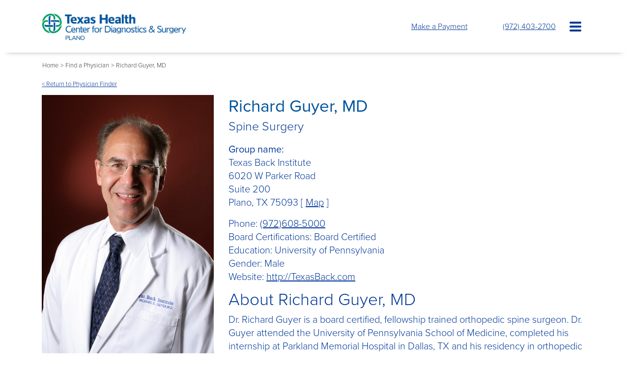

--- FILE ---
content_type: text/html; charset=utf-8
request_url: https://thcds.com/find-a-physician/richard-guyer-md/
body_size: 12234
content:

<!DOCTYPE html>
<html lang="en">
<head>
    <meta charset="utf-8">
    <!--[if IE]><meta http-equiv="X-UA-Compatible" content="IE=edge,chrome=1"><![endif]-->
    <title>Find A Physician | Texas Health Center For Diagnostics &amp; Surgery | Plano</title>
    <meta name="description" content="Texas Health Center for Diagnostics &amp; Surgery has more than 500 physicians on the medical staff providing a wide range of surgical and non-surgical services." />
    <meta name="keywords" content="surgical hospital, outpatient surgery, surgery center, ambulatory surgery center, joint replacement hospital, joint replacement surgery, joint replacement program, knee replacement hospital, hip replacement hospital, top joint replacement surgeons" />
    <!-- Facebook Meta Tags -->
    <meta property="fb:admins"					content="XXXXXX" />
    <meta property="fb:app_id"					content="XXXXXX" />
    <meta property="og:url"					    content="https://thcds.com:443/find-a-physician/richard-guyer-md/" />
    <meta property="og:site_name"				content="Texas Health Center for Diagnostics &amp; Surgery | THCDS" />
    <meta property="og:image"					content="" />
    <meta property="og:title"					content="Texas Health Center for Diagnostics &amp; Surgery" />
    <meta property="og:description"				content="Texas Health Center for Diagnostics &amp; Surgery is a joint venture owned by Texas Health Resources and physicians dedicated to the community and meets the definition under federal law of physician-owned hospital. Physicians on the medical staff practice independently and are not employees or agents of the hospital." />
    <meta property="og:type"                              	content="business.business" />
    <meta property="business:contact_data:street_address" 	content="6020 West Parker Road, Plano, TX 75093" />
    <meta property="business:contact_data:locality"       	content="en_us" />
    <meta property="business:contact_data:region"    		content="" />
    <meta property="business:contact_data:postal_code"    	content="" />
    <meta property="business:contact_data:country_name"   	content="United States of America" />
    <meta property="place:location:latitude"				content="" /> 
    <meta property="place:location:longitude"             	content="" />
    <meta property="business:contact_data:email"			content="thcdscustomerservice@texashealth.org" />
    <meta property="business:contact_data:phone_number"		content="(972) 403-2700" />
    <meta property="business:contact_data:fax_number"		content="" />
    <meta property="business:contact_data:website"			content="http://thcds.com/" />
    <meta property="business:hours:start"					content="" />
    <meta property="business:hours:end"						content="" />
    <meta name="facebook-domain-verification" content="71bxmze52ypqgj525toxryg25h1djg" />
    <meta name="viewport" content="width=device-width, initial-scale=1">

    
    <link rel="canonical" href="https://thcds.com/find-a-physician/richard-guyer-md/">

    
<script type="application/ld+json">
[{
    "@context": "https://schema.org",
    "@type": "Hospital",
    "@id": "urn:thcds",
    "name": "Texas Health Center for Diagnostics & Surgery",
    "url": "https://thcds.com:443",
    "logo": "https://thcds.com:443/images/logo-header.png?v=2",
    "address": {
        "@type": "PostalAddress",
        "streetAddress": "6020 West Parker Road, Plano, TX 75093",
        "addressCountry": "United States of America",
        "postalCode": "",
        "addressLocality": "en_us"
    },
    "telephone": "(972) 403-2700",
    "email": "thcdscustomerservice@texashealth.org"
},
{
    "@context": "https://schema.org/",
    "@type": "WebSite",
    "@id": "urn:thcds-website",
    "name": "Texas Health Center for Diagnostics & Surgery",
    "url": "https://thcds.com:443",
    "potentialAction": {
        "@type": "SearchAction",
        "target": "https://thcds.com:443/search-results/?q={search_term_string}",
        "query-input": "required name=search_term_string"
    },
    "publisher": {
    	"@id": "urn:thcds"
    }
},
{
    "@context": "https://schema.org",
    "@type": "WebPage",
    "@id": "https://thcds.com/find-a-physician/richard-guyer-md/",
    "name": "Find A Physician | Texas Health Center For Diagnostics &amp; Surgery | Plano",
    "description": "Texas Health Center for Diagnostics &amp; Surgery has more than 500 physicians on the medical staff providing a wide range of surgical and non-surgical services.",
    "keywords": "surgical hospital, outpatient surgery, surgery center, ambulatory surgery center, joint replacement hospital, joint replacement surgery, joint replacement program, knee replacement hospital, hip replacement hospital, top joint replacement surgeons",
    "url": "https://thcds.com/find-a-physician/richard-guyer-md/",
    "breadcrumb": {
    	"@type": "BreadCrumbList",
    	"itemListElement": [
    
        {
        	"@type": "ListItem",
            "position": 1,
            "item": {
            	"@id": "https://thcds.com/",
                "name": "Home"
            }
        },
    
    
        {
        	"@type": "ListItem",
            "position": 2,
            "item": {
            	"@id": "https://thcds.com/find-a-physician/",
                "name": "Find a Physician"
            }
        },
    
    
        {
        	"@type": "ListItem",
            "position": 3,
            "item": {
            	"@id": "https://thcds.com/find-a-physician/richard-guyer-md/",
                "name": "Richard Guyer, MD"
            }
        }
    

        ]
    },
    "publisher": {
        "@id": "urn:thcds"
    }
}
]
</script>

    <!-- icons -->
    <link rel="apple-touch-icon" sizes="180x180" href="/images/favicons/apple-touch-icon.png">
    <link rel="icon" type="image/png" sizes="32x32" href="/images/favicons/favicon-32x32.png">
    <link rel="icon" type="image/png" sizes="16x16" href="/images/favicons/favicon-16x16.png">
    <link rel="manifest" href="/images/favicons/site.webmanifest">
    <link rel="mask-icon" href="/images/favicons/safari-pinned-tab.svg" color="#5bbad5">
    <link rel="shortcut icon" href="/images/favicons/favicon.ico">
    <meta name="msapplication-TileColor" content="#da532c">
    <meta name="msapplication-config" content="/images/favicons/browserconfig.xml">
    <meta name="theme-color" content="#ffffff">

    <!-- styles -->
    <link href="/lib/minireset/minireset.min.css?v=2.0.0.801" rel="stylesheet" type="text/css" />
    <link href="/lib/bootstrap4/css/bootstrap.min.css?v=2.0.0.801" rel="stylesheet" type="text/css" />
    <link href="/lib/datatables/css/dataTables.bootstrap4.min.css?v=2.0.0.801" rel="stylesheet" type="text/css" />
    <link href="/lib/bxslider/jquery.bxslider.min.css?v=2.0.0.801" rel="stylesheet" type="text/css" />
    <link href="/css/screen.css?v=2.0.0.801" rel="stylesheet" type="text/css" />
    <link href="/css/custom-grid.css?v=2.0.0.801" rel="stylesheet" type="text/css" />
    <link href="/css/design-v2.css?v=2.0.0.801" rel="stylesheet" type="text/css" />
    

    <!--[if IE]>
        <link type="text/css" rel="stylesheet" media="screen" href="/css/screen_ie.css" />
    <![endif]-->
    <!-- HTML5 shim, for IE6-8 support of HTML5 elements -->
    <!--[if lt IE 9]>
      <script src="http://html5shim.googlecode.com/svn/trunk/html5.js"></script>
      <link href="/css/screen_lt_ie9.css" rel="stylesheet">
    <![endif]-->
    <!-- javascript -->


    <script type="text/javascript" src="/lib/jquery/jquery.min.js?v=2.0.0.801"></script>
    <script type="text/javascript" src="/lib/jquery-ajax-unobtrusive/dist/jquery.unobtrusive-ajax.min.js?v=2.0.0.801"></script>
    <script type="text/javascript" src="/lib/jquery-validate/jquery.validate.min.js?v=2.0.0.801"></script>
    <script type="text/javascript" src="/lib/jquery-validate-unobtrusive/jquery.validate.unobtrusive.min.js?v=2.0.0.801"></script>
    <script type="text/javascript" src="/lib/bootstrap4/js/bootstrap.min.js?v=2.0.0.801"></script>
    <script type="text/javascript" src="/lib/bxslider/jquery.bxslider.min.js?v=2.0.0.801"></script>
    <script type="text/javascript" src="/lib/watermark/dist/jquery.watermark.min.js?v=2.0.0.801"></script>
    <script type="text/javascript" src="/lib/datatables/js/jquery.dataTables.min.js?v=2.0.0.801"></script>
    <script type="text/javascript" src="/lib/datatables/js/dataTables.bootstrap4.min.js?v=2.0.0.801"></script>
    <script type="text/javascript" src="https://www.google.com/recaptcha/api.js"></script>
    <script type="text/javascript" src="/lib/clipboard/clipboard.min.js"></script>
    <script type="text/javascript" src="/scripts/mvcfoolproof.unobtrusive.min.js?v=2.0.0.801"></script>
    <script type="text/javascript" src="/scripts/site.js?v=2.0.0.801"></script>
    
    

    <!-- fonts -->
    <script type="text/javascript" src="//use.typekit.net/rfa1oif.js"></script>
    <script type="text/javascript">try { Typekit.load(); } catch (e) { console.log(e); }</script>

    <!-- Google Tag Manager -->
    <script>
        (function (w, d, s, l, i) {
            w[l] = w[l] || []; w[l].push({
                'gtm.start':
                    new Date().getTime(), event: 'gtm.js'
            }); var f = d.getElementsByTagName(s)[0],
                j = d.createElement(s), dl = l != 'dataLayer' ? '&l=' + l : ''; j.async = true; j.src =
                    'https://www.googletagmanager.com/gtm.js?id=' + i + dl; f.parentNode.insertBefore(j, f);
        })(window, document, 'script', 'dataLayer', 'GTM-TCCRP9N');</script>
    <!-- End Google Tag Manager -->

</head>
<body class="physician">
    <!-- Google Tag Manager (noscript) -->
    <noscript>
        <iframe src="https://www.googletagmanager.com/ns.html?id=GTM-TCCRP9N"
                height="0" width="0" style="display:none;visibility:hidden"></iframe>
    </noscript>
    <!-- End Google Tag Manager (noscript) -->
    

    <div class="container-fluid pl-0 pr-0">
        <div class="row no-gutters">
            <div class="col-sm-12">
                <nav class="navbar navbar-light navbar-shadow">
                    <div class="container">
                        <a class="navbar-brand" href="/" title="Home">
                            <img src="/images/logo-header.png?v=2" alt="Texas Health Center for Diagnostics and Surgery Logo" />
                        </a>
                        <div class="ml-auto payment">
                            <a href="/pay-hospital-bill/" class="nav-link payment">
                                <span class="d-none d-md-inline">Make a Payment</span>
                            </a>
                        </div>
                        <div class="ml-auto phone">
                            <a href="tel:972-403-2700" class="nav-link phone">
                                <span class="d-none d-md-inline">(972) 403-2700</span>
                                <img class="d-inline d-md-none" src="/images/icon_phone.png" alt="(972) 403-2700" />
                            </a>
                        </div>
                        <button class="navbar-toggler" type="button" data-toggle="menu-collapse" data-target="#mainNavigation" aria-controls="mainNavigation" aria-expanded="false" aria-label="Toggle navigation">
                            <div class="navbar-toggler-icon"></div>
                        </button>
                    </div>
                </nav>
            </div>
        </div>
    </div>
    
    <div class="container p-0">
        <div class="row no-gutters">
            <div class="col-sm-12">
                <div class="bg-white p-3">
                    <div class="side-aligned breadcrumbs-custom">
                                <a href="https://thcds.com/" class="parent-page">Home</a>
                                <span class="angle-right">&gt;</span>
                                <a href="https://thcds.com/find-a-physician/" class="parent-page">Find a Physician</a>
                                <span class="angle-right">&gt;</span>
                                <div class="d-inline-block active-page">Richard Guyer, MD</div>
                    </div>
                </div>
            </div>
        </div>
    </div>

    

    <div id="mainNavigation" class="">
        <nav class="navbar navbar-light nav-stacked search">
            <form class="form-inline" action="/search-results/" method="get">
                <input class="form-control" type="text" name="q" id="search" placeholder="Search" />
            </form>
            <button class="navbar-toggler d-none d-sm-block" type="button" data-toggle="menu-collapse" data-target="#mainNavigation" aria-controls="mainNavigation" aria-expanded="false" aria-label="Toggle navigation">
                <div class="navbar-toggler-icon"></div>
            </button>
        </nav>
        

<div class="menu">
    <nav id="nav-groups" class="nav flex-column float-left">
            <a href="#" class="nav-link nav-group" data-toggle="menu-forward" data-target="#nav-0">Hospital Information<span class="carat"></span></a>
            <a href="#" class="nav-link nav-group" data-toggle="menu-forward" data-target="#nav-1">Services<span class="carat"></span></a>
            <a href="#" class="nav-link nav-group" data-toggle="menu-forward" data-target="#nav-2">Patient &amp; Visitor Information<span class="carat"></span></a>
            <a href="#" class="nav-link nav-group active" data-toggle="menu-forward" data-target="#nav-3">Tools &amp; Resources<span class="carat"></span></a>
    </nav>

        <nav id="nav-0" class="nav flex-column float-left">
            <a href="#" class="nav-link nav-group" data-toggle="menu-back" data-target="#nav-groups"><span class="carat"></span>Hospital Information</a>
                    <a href="/about/" class="nav-link">About</a>
                    <a href="/our-technology/" class="nav-link">Our Technology</a>
                    <a href="/join-our-team/" class="nav-link">Join Our Team</a>
                    <a href="/contact-us/" class="nav-link">Contact Us</a>
        </nav>
        <nav id="nav-1" class="nav flex-column float-left">
            <a href="#" class="nav-link nav-group" data-toggle="menu-back" data-target="#nav-groups"><span class="carat"></span>Services</a>
                    <a href="#" class="nav-link" data-toggle="collapse" data-target="#nav-1-0"><span class="indicator"></span>Non-Surgical Procedures</a>
                    <nav id="nav-1-0" class="nav flex-column flex-nowrap collapse" data-parent="#nav-1">
                            <a href="/services/non-surgical-procedures/endoscopy/" class="nav-link">Endoscopy</a>
                            <a href="/services/non-surgical-procedures/pain-management-injections/" class="nav-link">Pain Management &amp; Injections</a>
                            <a href="/services/non-surgical-procedures/lab-services/" class="nav-link">Lab Services</a>
                    </nav>
                    <a href="#" class="nav-link" data-toggle="collapse" data-target="#nav-1-1"><span class="indicator"></span>Artificial Disc Replacement Surgery</a>
                    <nav id="nav-1-1" class="nav flex-column flex-nowrap collapse" data-parent="#nav-1">
                            <a href="https://thcds.com/centerfordiscreplacement/" class="nav-link">The Center for Disc Replacement</a>
                            <a href="/services/artificial-disc-replacement-surgery/meet-our-medical-team/" class="nav-link">Meet Our Medical Team</a>
                            <a href="/services/artificial-disc-replacement-surgery/cervical-total-disc-replacement/" class="nav-link">Cervical Total Disc Replacement</a>
                            <a href="/services/artificial-disc-replacement-surgery/lumbar-total-disc-replacement/" class="nav-link">Lumbar Total Disc Replacement</a>
                    </nav>
                    <a href="#" class="nav-link" data-toggle="collapse" data-target="#nav-1-2"><span class="indicator"></span>Total Joint Replacement</a>
                    <nav id="nav-1-2" class="nav flex-column flex-nowrap collapse" data-parent="#nav-1">
                            <a href="/services/total-joint-replacement/about-our-program/" class="nav-link">About Our Program</a>
                            <a href="/services/total-joint-replacement/meet-our-medical-team/" class="nav-link">Meet Our Medical Team</a>
                            <a href="/services/total-joint-replacement/knee-replacement-information/" class="nav-link">Knee Replacement Information</a>
                            <a href="/services/total-joint-replacement/total-hip-replacement-information/" class="nav-link">Total Hip Replacement Information</a>
                            <a href="/services/total-joint-replacement/joint-replacement-patient-testimonials/" class="nav-link">Joint Replacement Patient Testimonials</a>
                            <a href="/services/total-joint-replacement/ankle-replacement-surgery/" class="nav-link">Ankle Replacement Surgery</a>
                            <a href="/services/total-joint-replacement/joint-replacement-surgery-education/" class="nav-link">Joint Replacement Surgery Education</a>
                    </nav>
                    <a href="#" class="nav-link" data-toggle="collapse" data-target="#nav-1-3"><span class="indicator"></span>Surgery</a>
                    <nav id="nav-1-3" class="nav flex-column flex-nowrap collapse" data-parent="#nav-1">
                            <a href="/services/surgery/abdominal-surgery/" class="nav-link">Abdominal Surgery</a>
                            <a href="/services/surgery/colon-rectal-surgery/" class="nav-link">Colon &amp; Rectal Surgery</a>
                            <a href="/services/surgery/ear-nose-throat-surgery/" class="nav-link">Ear, Nose &amp; Throat Surgery</a>
                            <a href="/services/surgery/urologic-surgery/" class="nav-link">Urologic Surgery</a>
                            <a href="https://thcds.com/robotic-surgery/" class="nav-link">Robotic Surgery</a>
                            <a href="/services/surgery/gynecologicgynecologic-oncology-surgery/" class="nav-link">Gynecologic/Gynecologic Oncology Surgery</a>
                    </nav>
                    <a href="#" class="nav-link" data-toggle="collapse" data-target="#nav-1-4"><span class="indicator"></span>Services for Children</a>
                    <nav id="nav-1-4" class="nav flex-column flex-nowrap collapse" data-parent="#nav-1">
                            <a href="/services/services-for-children/the-pediatric-sleep-institute/" class="nav-link">The Pediatric Sleep Institute</a>
                            <a href="/services/services-for-children/pediatric-sleep-disorders/" class="nav-link">Pediatric Sleep Disorders</a>
                            <a href="/services/services-for-children/pediatric-neurological-disorders/" class="nav-link">Pediatric Neurological Disorders</a>
                            <a href="/services/services-for-children/pediatric-sleep-apnea/" class="nav-link">Pediatric Sleep Apnea</a>
                            <a href="/services/services-for-children/pediatric-epilepsy/" class="nav-link">Pediatric Epilepsy</a>
                            <a href="/services/services-for-children/imaging-services/" class="nav-link">Imaging Services</a>
                            <a href="/services/services-for-children/ear-nose-throat/" class="nav-link">Ear, Nose &amp; Throat</a>
                    </nav>
                    <a href="#" class="nav-link" data-toggle="collapse" data-target="#nav-1-5"><span class="indicator"></span>Back/Spine Procedures</a>
                    <nav id="nav-1-5" class="nav flex-column flex-nowrap collapse" data-parent="#nav-1">
                            <a href="/services/backspine-procedures/endoscopic-spine-surgery/" class="nav-link">Endoscopic Spine Surgery</a>
                            <a href="/services/backspine-procedures/spinal-fusion/" class="nav-link">Spinal Fusion</a>
                            <a href="/services/backspine-procedures/discectomy/" class="nav-link">Discectomy</a>
                            <a href="/services/backspine-procedures/spinal-cord-stimulation/" class="nav-link">Spinal Cord Stimulation</a>
                            <a href="/services/backspine-procedures/dynamic-stabilization/" class="nav-link">Dynamic Stabilization</a>
                            <a href="/services/backspine-procedures/facet-joint-rhizotomy/" class="nav-link">Facet Joint Rhizotomy</a>
                    </nav>
                    <a href="#" class="nav-link" data-toggle="collapse" data-target="#nav-1-6"><span class="indicator"></span>Orthopedic &amp; Sports Medicine Services</a>
                    <nav id="nav-1-6" class="nav flex-column flex-nowrap collapse" data-parent="#nav-1">
                            <a href="/services/orthopedic-sports-medicine-services/knee-arthroscopy/" class="nav-link">Knee Arthroscopy</a>
                            <a href="/services/orthopedic-sports-medicine-services/foot-ankle-surgery/" class="nav-link">Foot &amp; Ankle Surgery</a>
                            <a href="/services/orthopedic-sports-medicine-services/upper-extremity-surgery/" class="nav-link">Upper Extremity Surgery</a>
                            <a href="/services/orthopedic-sports-medicine-services/acl-surgery/" class="nav-link">ACL Surgery</a>
                            <a href="/services/orthopedic-sports-medicine-services/meniscus-tear-arthroscopy/" class="nav-link">Meniscus Tear &amp; Arthroscopy</a>
                            <a href="/services/orthopedic-sports-medicine-services/hip-arthroscopy/" class="nav-link">Hip Arthroscopy</a>
                    </nav>
                    <a href="#" class="nav-link" data-toggle="collapse" data-target="#nav-1-7"><span class="indicator"></span>Services for Women</a>
                    <nav id="nav-1-7" class="nav flex-column flex-nowrap collapse" data-parent="#nav-1">
                            <a href="/services/services-for-women/breast-cancer-surgery/" class="nav-link">Breast Cancer Surgery</a>
                            <a href="/services/services-for-women/gynecologic-surgery/" class="nav-link">Gynecologic Surgery</a>
                            <a href="/services/services-for-women/gynecological-oncology-surgery/" class="nav-link">Gynecological Oncology Surgery</a>
                            <a href="/services/services-for-women/hysterosalpingography/" class="nav-link">Hysterosalpingography</a>
                            <a href="/services/services-for-women/urologic-surgery/" class="nav-link">Urologic Surgery</a>
                            <a href="/services/services-for-women/one-step-ahead/" class="nav-link">One Step Ahead</a>
                    </nav>
                    <a href="#" class="nav-link" data-toggle="collapse" data-target="#nav-1-8"><span class="indicator"></span>Diagnostic Imaging Services</a>
                    <nav id="nav-1-8" class="nav flex-column flex-nowrap collapse" data-parent="#nav-1">
                            <a href="/services/diagnostic-imaging-services/diagnostic-imaging-services-overview/" class="nav-link">Diagnostic Imaging Services Overview</a>
                            <a href="/services/diagnostic-imaging-services/breast-mri/" class="nav-link">Breast MRI</a>
                            <a href="/services/diagnostic-imaging-services/prostate-mri/" class="nav-link">Prostate MRI</a>
                    </nav>
        </nav>
        <nav id="nav-2" class="nav flex-column float-left">
            <a href="#" class="nav-link nav-group" data-toggle="menu-back" data-target="#nav-groups"><span class="carat"></span>Patient &amp; Visitor Information</a>
                    <a href="/staying-with-us/" class="nav-link">Staying With Us</a>
                    <a href="/preparing-for-surgery/" class="nav-link">Preparing for Surgery</a>
                    <a href="/billing-and-insurance-information/" class="nav-link">Billing and Insurance Information</a>
                    <a href="/estimated-hospital-costs/" class="nav-link">Estimated Hospital Costs</a>
                    <a href="/patient-privacy-safety/" class="nav-link">Patient Privacy &amp; Safety</a>
                    <a href="/quality-safety-report/" class="nav-link">Quality &amp;  Safety Report</a>
                    <a href="/patient-satisfaction/" class="nav-link">Patient Satisfaction</a>
                    <a href="/visitor-information/" class="nav-link">Visitor Information</a>
                    <a href="/video-gallery/" class="nav-link">Video Gallery</a>
                    <a href="/area-hotels/" class="nav-link">Area Hotels</a>
        </nav>
        <nav id="nav-3" class="nav flex-column float-left">
            <a href="#" class="nav-link nav-group" data-toggle="menu-back" data-target="#nav-groups"><span class="carat"></span>Tools &amp; Resources</a>
                    <a href="/pay-hospital-bill/" class="nav-link">Pay Hospital Bill</a>
                    <a href="https://www.texashealth.org/About-Texas-Health/Request-Medical-Records" class="nav-link">Medical Records</a>
                    <a href="/patient-registration-form/" class="nav-link">Patient Registration Form</a>
                    <a href="https://mychart.texashealth.org/MyChart/Authentication/Login?" class="nav-link">Patient Portal</a>
                    <a href="/financial-assistance/" class="nav-link">Financial Assistance</a>
                    <a href="/blog/" class="nav-link">Blog</a>
                    <a href="/find-a-physician/" class="nav-link">Find a Physician</a>
        </nav>
    <div style="clear: both;"></div>
</div>
        <div class="nav-heading">
            Visit Us
        </div>
        <p class="nav address">
            <a href="/contact">
                6020 West Parker Road<br />
                Plano, Texas 75093
            </a>
        </p>
        <div><hr /></div>
        <div class="nav-heading">
            Call Us
        </div>
        <p class="nav phone">
            <a href="tel: +1-972-403-2700">(972) 403-2700</a>
        </p>
        <div><hr /></div>
        <div class="nav-heading">
            Make A Payment
        </div>
        <p class="nav payment">
            <a href="/pay-hospital-bill/">Click here to visit our Online Payment Portal</a>
        </p>
        <div><hr /></div>
        <div class="nav-heading">
            Follow Us
        </div>
        <nav class="nav social">
        <a href="https://www.facebook.com/THCDSPLANO" class="nav-item facebook" target="_blank">Like Us on Facebook</a>
            <a href="https://www.instagram.com/texashealthsurgery" class="nav-item instagram" target="_blank">Follow Us on Instagram</a>
            <a href="https://www.linkedin.com/company/1151195" class="nav-item linkedin" target="_blank">Follow Us on LinkedIn</a>
            <a href="https://twitter.com/TXHealthSurgery" class="nav-item twitter" target="_blank">Follow Us on Twitter</a>
            <a href="https://www.youtube.com/user/TXHealthSurCntrVideo" class="nav-item youtube" target="_blank">Subscribe to our YouTube Videos</a>
</nav>
    </div>

    

<div class="container">
    <div class="row no-gutters">
        <div class="col">
            <div class="clearfix"></div>
            <div class="side-aligned">
                <div>
                    <a href="/find-a-physician/?#physician-1334" onclick="window.history.back(); return false;" class="back-to-results mb-2 d-block underline">< Return to Physician Finder</a>
                </div>
                <div id="physician-bio-container" class="row mb-5">
                        <div class="col-12 col-md-3 col-lg-4">
                            <img src="/media/1290/guyer.jpg?center=0.37333333333333335,0.53&amp;mode=crop&amp;width=300&amp;height=376&amp;rnd=133456891590000000" alt="Photo of Richard Guyer, MD" />
                        </div>

                    <div class="col-12 col-md-9 col-lg-8 mt-3 mt-md-0">
                        <div id="general-info-container">

                            <div id="general-info">
                                <h1 class="m-0">Richard Guyer, MD</h1>
                                <h4 class="mt-0 mb-3">Spine Surgery</h4>

                                    <p>
                                            <b>Group name:</b><br />
Texas Back Institute<br />
                                        6020 W Parker Road<br>
Suite 200<br>
Plano, TX 75093 [ <a href="http://maps.google.com/?q=6020 W Parker Road Suite 200 Plano TX 75093" class="map-link" target="_blank">Map</a> ]<br>
                                    </p>

                                    <p class="m-0"><span>Phone:</span> <a href="tel:(972)608-5000" target="_blank">(972)608-5000</a></p>

                                    <p class="m-0"><span>Board Certifications:</span> Board Certified</p>

                                    <p class="m-0"><span>Education:</span> University of Pennsylvania</p>

                                    <p class="m-0"><span>Gender:</span> Male</p>

                                    <p class="m-0"><span>Website:</span> <a href="http://TexasBack.com" target="_blank">http://TexasBack.com</a></p>
                            </div>
                        </div>
                        <div class="clearfix"></div>

                        <div id="about-physician">
                                <h3>About Richard Guyer, MD</h3>
<p>Dr. Richard Guyer is a board certified, fellowship trained orthopedic spine surgeon. Dr. Guyer attended the University of Pennsylvania School of Medicine, completed his internship at Parkland Memorial Hospital in Dallas, TX and his residency in orthopedic surgery at Hospital of the University of Pennsylvania. Dr. Guyer then completed two fellowships in spine surgery one with renowned spine surgeon Henry Bohlman, M.D. in Cleveland, Ohio and the other with Leon Wiltse, M.D. in California. Dr. Guyer is the co-director of the Texas Back Institute Fellowship Program and co-director of the Center for Disc Replacement at Texas Health Center for Diagnostics and Surgery.</p>
<p>Dr. Guyer focuses on treating spinal injuries and illnesses in the lumbar and cervical spine. He has a special interest in motion preserving technologies related to spine surgery. He was one of the first surgeons in the US to perform artificial disc replacement surgery in the low back and neck and has been involved in several clinical trials testing artificial disc replacement technologies. Dr. Guyer is a founding partner of Texas Back Institute and has a location in Plano, Texas.</p>                        </div>
                    </div>
                </div>
                <div class="clearfix"></div>
            </div>
        </div>
    </div>
</div>

    <!--Footer Start-->
    

<footer>
    <div class="container">
        <div class="row">
            <div class="col-12 col-sm-6 col-md-4">
                <div class="copyright-logo">
                    <div class="footer-logo" style="width: 277px;"><img src="/images/logo-footer.png?v=2" alt="Texas Health Center for Diagnostics &amp; Surgery" /></div>
                    <div class="copyright">
                        <p class="m-0">
                            6020 West Parker Road
                        </p>
                        <p class="m-0">
                            Plano, Texas 75093  <span class="map-link">[ <a href="http://maps.google.com/?q=6020%20West Parker Road, Plano, Texas 75093" target="_blank">map</a> ]</span>
                        </p>
                        <p class="m-0">(972) 403-2700</p>
                        <p class="m-0"><a href="mailto:THCDSCustomerService@texashealth.org" target="_blank">THCDSCustomerService@texashealth.org</a></p>
                    </div>
                </div>
            </div>

            <div class="col-12 col-sm-6 col-md-4 offset-md-4">
                <div class="d-flex flex-column align-items-sm-end align-items-start mb-3 social-block">
                    <p>Follow Us</p>
                    <nav class="nav social">
        <a href="https://www.facebook.com/THCDSPLANO" class="nav-item facebook" target="_blank">Like Us on Facebook</a>
            <a href="https://www.instagram.com/texashealthsurgery" class="nav-item instagram" target="_blank">Follow Us on Instagram</a>
            <a href="https://www.linkedin.com/company/1151195" class="nav-item linkedin" target="_blank">Follow Us on LinkedIn</a>
            <a href="https://twitter.com/TXHealthSurgery" class="nav-item twitter" target="_blank">Follow Us on Twitter</a>
            <a href="https://www.youtube.com/user/TXHealthSurCntrVideo" class="nav-item youtube" target="_blank">Subscribe to our YouTube Videos</a>
</nav>
                </div>
            </div>
        </div>
    </div>
    <div class="container footer-navigation">
        

<div class="footer-menu">
        <nav id="footer-nav-0" class="footer-nav flex-column">
            <div class="footer-group-title mb-2 mt-2">Hospital Information</div>
                    <a href="/about/" class="footer-nav-link">About</a>
                    <a href="/our-technology/" class="footer-nav-link">Our Technology</a>
                    <a href="/join-our-team/" class="footer-nav-link">Join Our Team</a>
                    <a href="/contact-us/" class="footer-nav-link">Contact Us</a>
        </nav>
        <nav id="footer-nav-1" class="footer-nav flex-column">
            <div class="footer-group-title mb-2 mt-2">Services</div>
                    <a href="#" class="footer-nav-link" data-toggle="collapse" data-target="#footer-nav-1-0"><span class="indicator"></span>Non-Surgical Procedures</a>
                    <nav id="footer-nav-1-0" class="footer-nav flex-column flex-nowrap collapse" data-parent="#footer-nav-1">
                            <a href="/services/non-surgical-procedures/endoscopy/" class="footer-nav-link">Endoscopy</a>
                            <a href="/services/non-surgical-procedures/pain-management-injections/" class="footer-nav-link">Pain Management &amp; Injections</a>
                            <a href="/services/non-surgical-procedures/lab-services/" class="footer-nav-link">Lab Services</a>
                    </nav>
                    <a href="#" class="footer-nav-link" data-toggle="collapse" data-target="#footer-nav-1-1"><span class="indicator"></span>Artificial Disc Replacement Surgery</a>
                    <nav id="footer-nav-1-1" class="footer-nav flex-column flex-nowrap collapse" data-parent="#footer-nav-1">
                            <a href="https://thcds.com/centerfordiscreplacement/" class="footer-nav-link">The Center for Disc Replacement</a>
                            <a href="/services/artificial-disc-replacement-surgery/meet-our-medical-team/" class="footer-nav-link">Meet Our Medical Team</a>
                            <a href="/services/artificial-disc-replacement-surgery/cervical-total-disc-replacement/" class="footer-nav-link">Cervical Total Disc Replacement</a>
                            <a href="/services/artificial-disc-replacement-surgery/lumbar-total-disc-replacement/" class="footer-nav-link">Lumbar Total Disc Replacement</a>
                    </nav>
                    <a href="#" class="footer-nav-link" data-toggle="collapse" data-target="#footer-nav-1-2"><span class="indicator"></span>Total Joint Replacement</a>
                    <nav id="footer-nav-1-2" class="footer-nav flex-column flex-nowrap collapse" data-parent="#footer-nav-1">
                            <a href="/services/total-joint-replacement/about-our-program/" class="footer-nav-link">About Our Program</a>
                            <a href="/services/total-joint-replacement/meet-our-medical-team/" class="footer-nav-link">Meet Our Medical Team</a>
                            <a href="/services/total-joint-replacement/knee-replacement-information/" class="footer-nav-link">Knee Replacement Information</a>
                            <a href="/services/total-joint-replacement/total-hip-replacement-information/" class="footer-nav-link">Total Hip Replacement Information</a>
                            <a href="/services/total-joint-replacement/joint-replacement-patient-testimonials/" class="footer-nav-link">Joint Replacement Patient Testimonials</a>
                            <a href="/services/total-joint-replacement/ankle-replacement-surgery/" class="footer-nav-link">Ankle Replacement Surgery</a>
                            <a href="/services/total-joint-replacement/joint-replacement-surgery-education/" class="footer-nav-link">Joint Replacement Surgery Education</a>
                    </nav>
                    <a href="#" class="footer-nav-link" data-toggle="collapse" data-target="#footer-nav-1-3"><span class="indicator"></span>Surgery</a>
                    <nav id="footer-nav-1-3" class="footer-nav flex-column flex-nowrap collapse" data-parent="#footer-nav-1">
                            <a href="/services/surgery/abdominal-surgery/" class="footer-nav-link">Abdominal Surgery</a>
                            <a href="/services/surgery/colon-rectal-surgery/" class="footer-nav-link">Colon &amp; Rectal Surgery</a>
                            <a href="/services/surgery/ear-nose-throat-surgery/" class="footer-nav-link">Ear, Nose &amp; Throat Surgery</a>
                            <a href="/services/surgery/urologic-surgery/" class="footer-nav-link">Urologic Surgery</a>
                            <a href="https://thcds.com/robotic-surgery/" class="footer-nav-link">Robotic Surgery</a>
                            <a href="/services/surgery/gynecologicgynecologic-oncology-surgery/" class="footer-nav-link">Gynecologic/Gynecologic Oncology Surgery</a>
                    </nav>
                    <a href="#" class="footer-nav-link" data-toggle="collapse" data-target="#footer-nav-1-4"><span class="indicator"></span>Services for Children</a>
                    <nav id="footer-nav-1-4" class="footer-nav flex-column flex-nowrap collapse" data-parent="#footer-nav-1">
                            <a href="/services/services-for-children/the-pediatric-sleep-institute/" class="footer-nav-link">The Pediatric Sleep Institute</a>
                            <a href="/services/services-for-children/pediatric-sleep-disorders/" class="footer-nav-link">Pediatric Sleep Disorders</a>
                            <a href="/services/services-for-children/pediatric-neurological-disorders/" class="footer-nav-link">Pediatric Neurological Disorders</a>
                            <a href="/services/services-for-children/pediatric-sleep-apnea/" class="footer-nav-link">Pediatric Sleep Apnea</a>
                            <a href="/services/services-for-children/pediatric-epilepsy/" class="footer-nav-link">Pediatric Epilepsy</a>
                            <a href="/services/services-for-children/imaging-services/" class="footer-nav-link">Imaging Services</a>
                            <a href="/services/services-for-children/ear-nose-throat/" class="footer-nav-link">Ear, Nose &amp; Throat</a>
                    </nav>
                    <a href="#" class="footer-nav-link" data-toggle="collapse" data-target="#footer-nav-1-5"><span class="indicator"></span>Back/Spine Procedures</a>
                    <nav id="footer-nav-1-5" class="footer-nav flex-column flex-nowrap collapse" data-parent="#footer-nav-1">
                            <a href="/services/backspine-procedures/endoscopic-spine-surgery/" class="footer-nav-link">Endoscopic Spine Surgery</a>
                            <a href="/services/backspine-procedures/spinal-fusion/" class="footer-nav-link">Spinal Fusion</a>
                            <a href="/services/backspine-procedures/discectomy/" class="footer-nav-link">Discectomy</a>
                            <a href="/services/backspine-procedures/spinal-cord-stimulation/" class="footer-nav-link">Spinal Cord Stimulation</a>
                            <a href="/services/backspine-procedures/dynamic-stabilization/" class="footer-nav-link">Dynamic Stabilization</a>
                            <a href="/services/backspine-procedures/facet-joint-rhizotomy/" class="footer-nav-link">Facet Joint Rhizotomy</a>
                    </nav>
                    <a href="#" class="footer-nav-link" data-toggle="collapse" data-target="#footer-nav-1-6"><span class="indicator"></span>Orthopedic &amp; Sports Medicine Services</a>
                    <nav id="footer-nav-1-6" class="footer-nav flex-column flex-nowrap collapse" data-parent="#footer-nav-1">
                            <a href="/services/orthopedic-sports-medicine-services/knee-arthroscopy/" class="footer-nav-link">Knee Arthroscopy</a>
                            <a href="/services/orthopedic-sports-medicine-services/foot-ankle-surgery/" class="footer-nav-link">Foot &amp; Ankle Surgery</a>
                            <a href="/services/orthopedic-sports-medicine-services/upper-extremity-surgery/" class="footer-nav-link">Upper Extremity Surgery</a>
                            <a href="/services/orthopedic-sports-medicine-services/acl-surgery/" class="footer-nav-link">ACL Surgery</a>
                            <a href="/services/orthopedic-sports-medicine-services/meniscus-tear-arthroscopy/" class="footer-nav-link">Meniscus Tear &amp; Arthroscopy</a>
                            <a href="/services/orthopedic-sports-medicine-services/hip-arthroscopy/" class="footer-nav-link">Hip Arthroscopy</a>
                    </nav>
                    <a href="#" class="footer-nav-link" data-toggle="collapse" data-target="#footer-nav-1-7"><span class="indicator"></span>Services for Women</a>
                    <nav id="footer-nav-1-7" class="footer-nav flex-column flex-nowrap collapse" data-parent="#footer-nav-1">
                            <a href="/services/services-for-women/breast-cancer-surgery/" class="footer-nav-link">Breast Cancer Surgery</a>
                            <a href="/services/services-for-women/gynecologic-surgery/" class="footer-nav-link">Gynecologic Surgery</a>
                            <a href="/services/services-for-women/gynecological-oncology-surgery/" class="footer-nav-link">Gynecological Oncology Surgery</a>
                            <a href="/services/services-for-women/hysterosalpingography/" class="footer-nav-link">Hysterosalpingography</a>
                            <a href="/services/services-for-women/urologic-surgery/" class="footer-nav-link">Urologic Surgery</a>
                            <a href="/services/services-for-women/one-step-ahead/" class="footer-nav-link">One Step Ahead</a>
                    </nav>
                    <a href="#" class="footer-nav-link" data-toggle="collapse" data-target="#footer-nav-1-8"><span class="indicator"></span>Diagnostic Imaging Services</a>
                    <nav id="footer-nav-1-8" class="footer-nav flex-column flex-nowrap collapse" data-parent="#footer-nav-1">
                            <a href="/services/diagnostic-imaging-services/diagnostic-imaging-services-overview/" class="footer-nav-link">Diagnostic Imaging Services Overview</a>
                            <a href="/services/diagnostic-imaging-services/breast-mri/" class="footer-nav-link">Breast MRI</a>
                            <a href="/services/diagnostic-imaging-services/prostate-mri/" class="footer-nav-link">Prostate MRI</a>
                    </nav>
        </nav>
        <nav id="footer-nav-2" class="footer-nav flex-column">
            <div class="footer-group-title mb-2 mt-2">Patient &amp; Visitor Information</div>
                    <a href="/staying-with-us/" class="footer-nav-link">Staying With Us</a>
                    <a href="/preparing-for-surgery/" class="footer-nav-link">Preparing for Surgery</a>
                    <a href="/billing-and-insurance-information/" class="footer-nav-link">Billing and Insurance Information</a>
                    <a href="/estimated-hospital-costs/" class="footer-nav-link">Estimated Hospital Costs</a>
                    <a href="/patient-privacy-safety/" class="footer-nav-link">Patient Privacy &amp; Safety</a>
                    <a href="/quality-safety-report/" class="footer-nav-link">Quality &amp;  Safety Report</a>
                    <a href="/patient-satisfaction/" class="footer-nav-link">Patient Satisfaction</a>
                    <a href="/visitor-information/" class="footer-nav-link">Visitor Information</a>
                    <a href="/video-gallery/" class="footer-nav-link">Video Gallery</a>
                    <a href="/area-hotels/" class="footer-nav-link">Area Hotels</a>
        </nav>
        <nav id="footer-nav-3" class="footer-nav flex-column">
            <div class="footer-group-title mb-2 mt-2">Tools &amp; Resources</div>
                    <a href="/pay-hospital-bill/" class="footer-nav-link">Pay Hospital Bill</a>
                    <a href="https://www.texashealth.org/About-Texas-Health/Request-Medical-Records" class="footer-nav-link">Medical Records</a>
                    <a href="/patient-registration-form/" class="footer-nav-link">Patient Registration Form</a>
                    <a href="https://mychart.texashealth.org/MyChart/Authentication/Login?" class="footer-nav-link">Patient Portal</a>
                    <a href="/financial-assistance/" class="footer-nav-link">Financial Assistance</a>
                    <a href="/blog/" class="footer-nav-link">Blog</a>
                    <a href="/find-a-physician/" class="footer-nav-link">Find a Physician</a>
        </nav>
    <div style="clear: both;"></div>
</div>

<script type="text/javascript">
    $(document).ready(function () {
        // Main menu slide from left
        $('[data-toggle="footer-menu-collapse"]').on('click', function () {
            var target = $(this).data('target');
            $(target).toggleClass('in');

            var expanded = $(target).hasClass('in');
            $('.navbar-toggler[data-target=\"' + target + '\"]').attr('aria-expanded', expanded);

            return false;
        });

        // Content menu forward
        $('[data-toggle="footer-menu-forward"]').on('click', function () {
            var $parent = $(this).parent();
            var $target = $($(this).data('target'));

            $parent.parent().css('height', $target.height());
            window.setTimeout(function () {
                $target.show();

                window.setTimeout(function () {
                    $parent.toggleClass('in');
                    $target.toggleClass('in');
                }, 100);
            }, 200);

            return false;
        });

        // Content menu back
        $('[data-toggle="footer-menu-back"]').on('click', function () {
            var $parent = $(this).parent();
            var $target = $($(this).data('target'));

            $parent.toggleClass('in');
            $target.toggleClass('in');

            window.setTimeout(function () {
                $parent.hide();
                $target.parent().css('height', $target.height());
                $('nav.collapse.show').collapse('hide');
            }, 300);

            return false;
        });
    });
</script>
    </div>
    <div class="container small-font">
        <div class="d-flex flex-column align-items-center">
            <div class="copyright mb-3">
                <p>&copy; 2026 Texas Health Center for Diagnostics &amp; Surgery</p>
            </div>
            <div class="text-center disclaimer">
                <p>Texas Health Center for Diagnostics & Surgery Plano is a joint venture involving Texas Health Resources and physicians dedicated to the community and meets the definition under federal law of a physician-owned hospital. Doctors on the medical staffs practice independently and are not employees or agents of the hospital.</p>
            </div>
            <div class="copyright m-0">
                <p class="m-0"><a class="underline" href="/privacy-policy" title="Privacy Policy">Privacy Policy</a> | <a class="underline" href="/terms-of-use" title="Terms of Use">Terms of Use</a></p>
            </div>
        </div>
    </div>
</footer>
    <!--Footer Ends-->
    <!-- Scripts -->
    <script>
        $(document).ready(function () {
            $('.back-to-top').each(function () {
                $(this).click(function () {
                    $('html,body').animate({ scrollTop: 0 }, 'slow');
                    return false;
                });
            });
            // Set explicit height on menu to allow animated transitions
            $('#mainNavigation .menu').css('height', $('#nav-groups').height());

            // Main menu slide from left
            $('[data-toggle="menu-collapse"]').on('click', function () {

                var target = $(this).data('target');
                $(target).toggleClass('in');

                var expanded = $(target).hasClass('in');
                $('.navbar-toggler[data-target=\"' + target + '\"]').attr('aria-expanded', expanded);

                if (expanded) {
                    $(document).on("click.menuhandler", "", function (event) {
                        $target = $(event.target);
                        if (!$target.closest('#mainNavigation').length) {
                            $('[data-toggle="menu-collapse"]')[0].click();
                        }
                    });
                } else {
                    $(document).off("click.menuhandler")
                }

                return false;
            });

            // Content menu forward
            $('[data-toggle="menu-forward"]').on('click', function () {
                var $parent = $(this).parent();
                var $target = $($(this).data('target'));

                $parent.parent().css('height', $target.height());
                window.setTimeout(function () {
                    $target.show();

                    window.setTimeout(function () {
                        $parent.toggleClass('in');
                        $target.toggleClass('in');
                    }, 100);
                }, 200);

                return false;
            });

            // Content menu back
            $('[data-toggle="menu-back"]').on('click', function () {
                var $parent = $(this).parent();
                var $target = $($(this).data('target'));

                $parent.toggleClass('in');
                $target.toggleClass('in');

                window.setTimeout(function () {
                    $parent.hide();
                    $target.parent().css('height', $target.height());
                    $('nav.collapse.show').collapse('hide');
                }, 300);

                return false;
            });

            // Show active nav item in menu
            $('#mainNavigation .menu .nav-link.active[href="#"]').trigger('click');
        });
    </script>
    
</body>
</html>

--- FILE ---
content_type: text/css
request_url: https://thcds.com/css/screen.css?v=2.0.0.801
body_size: 14305
content:
﻿﻿@charset "UTF-8";
/* Clearfix */
.clearfix:after {
    content: ".";
    display: block;
    clear: both;
    visibility: hidden;
    line-height: 0;
    height: 0;
}

html[xmlns] .clearfix {
    display: block;
}

* html .clearfix {
    height: 0;
}

/* General */
*, *:after, *:before {
    -webkit-box-sizing: border-box;
    -moz-box-sizing: border-box;
    box-sizing: border-box;
}

html, body {
    font-family: proxima-nova, sans-serif;
    font-weight: 300;
    margin: 0;
    padding: 0;
    color: #5D5D5D;
}

body {
    position: relative;
    /*background: #e8e7e7;*/
    margin: 0px;
    line-height: unset;
}

h1,
h1 a {
    font-weight: 600;
    font-family: proxima-nova, sans-serif;
    color: #00539B;
    margin-bottom: 8px;
    text-decoration: none;
    font-size: 35px;
    font-weight: 400;
    line-height: 47px;
}

h2 {
    color: #003798;
    font-family: proxima-nova, sans-serif;
    margin-top: 30px;
    font-weight: 600;
    font-size: 30px;
}

h3 {
    font-size: 21px;
    font-family: proxima-nova, sans-serif;
    font-weight: bold;
    color: #00539B;
    padding-top: 10px;
    margin-bottom: 8px;
}

h4 {
    font-weight: bold;
    font-family: proxima-nova, sans-serif;
    color: #00539B;
    font-size: 25px;
    font-weight: 400;
    line-height: 33px;
}

h5 {
    font-weight: bold;
    font-family: proxima-nova, sans-serif;
    color: #00539B;
    font-size: 20px;
    font-weight: 400;
    line-height: 33px;
}

strong {
    font-weight: bold;
}

em {
    font-style: italic;
}

.field-validation-error {
    color: #ff0000;
    font-size: 0.8em;
}

.underline {
    text-decoration: underline;
}

span.floatRight img {
    float: right;
    padding: 0;
    margin: 10px 0 10px 30px;
}

span.floatLeft img {
    float: left;
    padding: 0;
    margin: 10px 30px 10px 0;
}

.site-alert {
    background: #f86e08;
    padding: 1rem 0;
}

    .site-alert .container,
    .site-alert > .container > .row {
        height: 100%;
    }

        .site-alert .container p {
            color: #ffffff;
            margin-bottom: 0;
        }

        .site-alert .container a {
            color: #ffffff;
            font-weight: bold;
        }

            .site-alert .container a:hover {
                color: #ffffff;
            }

/* Bootstrap override */
@media (min-width: 1600px) {
    .container {
        max-width: 1400px;
    }
}

/* Header and Navigation */
body > .container:first-child > nav > div > .nav-link,
body > .container:first-child > nav > .navbar-toggler {
    margin-right: 1rem;
    padding: 0;
}

.navbar-shadow {
    box-shadow: 0 12px 10px -15px #777;
}

.navbar {
    background: #fff;
    padding: 0;
    z-index: 2;
}

.navbar-brand {
    max-width: 200px;
    margin-right: 0;
    padding-top: 0;
    padding-bottom: 0;
}

    .navbar-brand img {
        max-height: 55px;
        margin-top: 27px;
        margin-bottom: 25px;
        margin-left: 20px;
    }

@media (max-width: 575px) {
    .navbar-brand img {
        margin-top: 15px;
        margin-bottom: 15px;
        margin-left: 15px;
    }
}

.navbar a.phone,
.navbar a.phone:hover,
.navbar a.payment,
.navbar a.payment:hover {
    color: #003798;
    text-decoration: underline;
}

.navbar .ml-auto.phone { margin-left:40px !important; }
.navbar .ml-auto.payment { margin-right:0 !important; }

.navbar-light .navbar-toggler {
    border: none;
    color: #003798;
}

    .navbar-light .navbar-toggler .navbar-toggler-icon {
        background-image: url('/images/icon_hamburger.png?v=2.0.0');
        width: 1.2em;
        height: 1.0em;
    }

    .navbar-light .navbar-toggler[aria-expanded='true'] .navbar-toggler-icon {
        background-image: url('/images/icon_close.png');
        width: 1.2em;
        height: 1.0em;
    }

#mainNavigation.in .navbar-toggler .navbar-toggler-icon {
    background-image: url('/images/icon_close.png');
    width: 1.2em;
    height: 1.2em;
}

.navbar-toggler .navbar-toggler-label {
    font-size: 0.8em;
    margin-top: 0.4em;
}

#mainNavigation {
    -webkit-transition: width 0.3s ease;
    -moz-transition: width 0.3s ease;
    -o-transition: width 0.3s ease;
    transition: width 0.3s ease;
    display: block;
    overflow: hidden;
    position: absolute;
    z-index: 99;
    right: 0;
    width: 0px;
    min-height: 100%;
    box-shadow: rgba(0, 0, 0, 0.3) 0 0 8px;
    background: #f3f1f1;
}

    #mainNavigation.in {
        width: 100%;
    }

    #mainNavigation > * {
        padding: 0 32px;
        min-width: 320px;
        width: 100%;
    }

    #mainNavigation .nav-heading {
        color: #003798;
        font-family: proxima-nova, sans-serif;
        font-size: 19px;
        font-weight: 400;
        line-height: 47px;
        margin-bottom: 8px;
    }

    #mainNavigation > * a {
        color: #003798;
        font-size: 15px;
        margin-left: 8px;
    }

    /* Main Navigation Search */
    #mainNavigation .search {
        height: 114px;
        padding: 16px;
    }

        #mainNavigation .search form {
            width: 100%;
        }

    #mainNavigation input[type=text] {
        background: url('/images/icon_search.png') no-repeat 12px 10px #ffffff;
        width: 100%;
        height: 48px;
        color: #003798;
        border: solid 1px #003798;
        border-radius: 24px;
        padding-left: 46px;
        padding-right: 12px;
        font-family: Arial, Helvetica, sans-serif;
        font-size: 16px;
        line-height: 18px;
    }

    #mainNavigation input::-webkit-input-placeholder {
        color: #3B3B3B;
    }

    #mainNavigation input::-moz-placeholder {
        color: #3B3B3B;
    }

    #mainNavigation input:-moz-placeholder {
        color: #3B3B3B;
    }

    #mainNavigation input::-ms-input-placeholder {
        color: #3B3B3B;
    }

    #mainNavigation input:-ms-input-placeholder {
        color: #3B3B3B;
    }

    #mainNavigation input::placeholder {
        color: #3B3B3B;
    }

    /* Main Navigation Content Menu */
    #mainNavigation .menu {
        -webkit-transition: height 0.3s ease;
        -moz-transition: height 0.3s ease;
        -o-transition: height 0.3s ease;
        transition: height 0.3s ease;
        background: #003798;
        margin: 0 auto 16px auto;
        padding: 0;
        position: relative;
        min-width: 640px;
        width: 200%;
    }

        #mainNavigation .menu a {
            -webkit-transition: background-color 0.3s linear;
            -moz-transition: background-color 0.3s linear;
            -o-transition: background-color 0.3s linear;
            transition: background-color 0.3s linear;
            background-color: #003798;
            color: #ffffff;
            margin: 0;
            padding: 1rem 32px;
        }

            #mainNavigation .menu a:hover,
            #mainNavigation .menu a.active {
                background-color: #496eb2;
            }

            #mainNavigation .menu a.nav-group {
                font-size: 16px;
                font-weight: bold;
            }

        #mainNavigation .menu > nav {
            -webkit-transition: left 0.3s ease;
            -moz-transition: left 0.3s ease;
            -o-transition: left 0.3s ease;
            transition: left 0.3s ease;
            position: relative;
            left: 0;
            margin: 0;
            width: 50%;
        }

            #mainNavigation .menu > nav.in {
                left: -50%;
            }

            #mainNavigation .menu > nav:not(:first-child) {
                display: none;
                margin-bottom: 16px;
            }

        #mainNavigation .menu .carat {
            background: url('/images/icon_carat_right.png') no-repeat center center;
            display: inline-block;
            height: 12px;
            width: 12px;
            padding: 0.7rem;
            position: absolute;
            right: 24px;
        }

        #mainNavigation .menu nav.in .carat {
            background-image: url('/images/icon_carat_left.png');
            position: relative;
            padding: 0;
            margin-right: 16px;
            left: 0;
        }

        #mainNavigation .menu nav .indicator {
            background: url(/images/icon_plus.png) no-repeat center center;
            background-size: 18px;
            display: inline-block;
            padding: 0.7rem 12px;
            position: absolute;
            margin-top: -3px;
            left: 24px;
        }

        #mainNavigation .menu nav a[aria-expanded='true'] .indicator {
            background-image: url('/images/icon_minus.png');
        }

        #mainNavigation .menu nav a[data-toggle='collapse'] {
            font-weight: bold;
        }

        #mainNavigation .menu nav.collapse a,
        #mainNavigation .menu nav.collapsing a {
            background-color: #496eb2;
            padding-left: 80px;
        }

            #mainNavigation .menu nav.collapse a.active,
            #mainNavigation .menu nav.collapse a:hover {
                text-decoration: underline;
            }

        #mainNavigation .menu > nav:not(:first-child) > a:not(:first-child) {
            padding: 16px 64px;
        }

        #mainNavigation .menu > nav:not(:first-child) > nav > a:first-child {
            padding: 16px 64px 16px 80px;
        }

        #mainNavigation .menu nav a[aria-expanded='true'] {
            background-color: #496eb2;
        }

    /* Main Navigation Social */
    #mainNavigation .social a {
        height: 32px;
        width: 32px;
        text-indent: -9999em;
    }

    #mainNavigation .social .facebook {
        background: url('/images/icon_facebook.png') no-repeat;
        background-size: cover;
    }

    #mainNavigation .social .instagram {
        background: url('/images/icon_instagram.png') no-repeat;
        background-size: cover;
    }

    #mainNavigation .social .linkedin {
        background: url('/images/icon_linkedin.png') no-repeat;
        background-size: cover;
    }

    #mainNavigation .social .twitter {
        background: url('/images/icon_twitter.png') no-repeat;
        background-size: cover;
    }

    #mainNavigation .social .youtube {
        background: url('/images/icon_youtube.png') no-repeat;
        background-size: cover;
    }

/* Responsive Styles for Main Navigation */
@media (min-width: 576px) {
    body > .container:first-child > nav > div > .nav-link,
    body > .container:first-child > nav > .navbar-toggler {
        margin-left: 1rem;
        margin-right: 0;
        padding: 0.5rem 1rem;
    }

    .navbar {
        padding: 0 16px;
    }

    .navbar-brand {
        max-width: 328px;
    }

    .navbar-light .navbar-toggler[aria-expanded='true'] .navbar-toggler-icon {
        background: url('/images/icon_hamburger.png');
    }

    #mainNavigation {
        top: 0;
    }

        #mainNavigation.in,
        #mainNavigation > * {
            min-width: unset;
            width: 547px;
        }

        #mainNavigation .search form {
            width: unset;
        }

        #mainNavigation input[type=text] {
            background: url('/images/icon_search.png') no-repeat 12px 10px #ffffff;
            width: 240px;
        }

        #mainNavigation .menu {
            width: 1094px;
        }

            #mainNavigation .menu a.nav-group {
                font-size: 19px;
            }

            #mainNavigation .menu > nav {
                margin: 0 32px;
                width: 483px;
            }

                #mainNavigation .menu > nav.in {
                    left: -547px;
                }

            #mainNavigation .menu a {
                margin: 0 -32px;
            }

            #mainNavigation .menu nav.collapse,
            #mainNavigation .menu nav.collapsing {
                margin: 0 -32px;
            }

                #mainNavigation .menu nav.collapse a,
                #mainNavigation .menu nav.collapsing a {
                    margin: 0;
                }

            #mainNavigation .menu .carat {
                padding: 1rem;
                right: 0;
            }

            #mainNavigation .menu nav .indicator {
                left: -4px;
            }
}

@media (min-width: 768px) {
    .navbar-brand {
        max-width: unset;
        margin-left: -20px;
    }
}

.masthead {
    position: relative;
    height: 74px;
    background: #979798;
    margin: 0 auto;
}

.masthead-title {
    color: #FFF;
    font-size: 36px;
    font-weight: bold;
    line-height: 74px;
    margin-left: 20px;
}

.masthead-link {
    background: url('../images/arrow-bg_03.png') no-repeat right #00539B;
    height: 31px;
    width: auto;
    padding-right: 30px;
    position: absolute;
    right: 0px;
    bottom: -31px;
    z-index: 1;
}

    .masthead-link a {
        color: #FFF;
        text-decoration: none;
        line-height: 32px;
        vertical-align: middle;
        font-size: 12px;
        margin-left: 15px;
    }

        .masthead-link a:hover {
            text-decoration: underline;
        }

.masthead-carousel {
    display: none;
}

/* Sidebar Navigation */
#sidebar {
    font-size: 0.9em;
}

    #sidebar a {
        display: block;
        text-decoration: none;
        color: #FFF;
    }

    #sidebar .outer-list > a:hover, #sidebar .outer-list > a:active {
        color: #00539B;
        background: #FFF;
        font-weight: bold;
    }

    #sidebar .outer-list {
        margin-bottom: 10px;
        background: #00539B;
        color: #FFF;
        list-style: none;
        padding: 23px 0;
    }

    #sidebar div {
        padding-left: 0px;
        margin-top: 0px;
    }

    #sidebar .outer-list > a {
        padding: 7px 0 7px 20px;
        vertical-align: middle;
    }

    #sidebar .inner-list {
        list-style: none;
        padding: 0 0 10px 20px;
        font-size: 0.9em;
    }

        #sidebar .inner-list > a:before {
            display: inline-block;
            content: "-";
            position: relative;
            left: -7px;
            text-decoration: none;
            font-weight: normal
        }

    #sidebar .outer-list > a.selected {
        background: #FFF;
        color: #00539B;
        font-weight: bold;
    }

    #sidebar .inner-list > a.selected > span, #sidebar .inner-list > a:hover > span {
        font-weight: bold;
        text-decoration: underline;
    }

    #sidebar .inner-list > a {
        padding: 5px 0;
        margin-left: 20px;
    }

    #sidebar + .content {
        display: inline-block;
        background: #FFF;
        width: 780px;
        height: auto;
        padding-left: 27px;
        margin-bottom: 77px;
        padding-bottom: 80px;
    }

        #sidebar + .content > img {
            margin-left: 0;
        }

    #sidebar .statistics.img-fluid {
        width: 100%;
    }

/* Box Navigation */
.box-layout {
    font-size: 0;
    margin: 60px auto;
    width: 260px;
}

.box {
    display: inline-block;
    float: none;
    position: relative;
    height: 252px;
    width: 252px;
    max-height: 252px;
    max-width: 252px;
    margin: 4px;
    padding: 15px 20px 0 20px;
    background: #C5C5C5;
    overflow: hidden;
    text-align: left;
    vertical-align: top;
}

@media (min-width: 768px) {
    .box-layout {
        width: 520px;
    }

    .box {
        max-height: 512px;
        max-width: 512px;
    }
}

@media (min-width: 1200px) {
    .box-layout {
        width: 1040px;
    }

    .box {
        max-width: 1032px;
    }
}

.box.twoxtwo {
    height: 512px;
    width: 512px;
}

.box.twoxone {
    height: 126px;
    width: 512px;
}

@media (min-width: 768px) {
    .box.twoxone {
        height: 252px;
    }
}

.box.fourxone {
    display: none;
    height: auto;
    width: 1032px;
}

@media (min-width: 768px) {
    .box.fourxone {
        display: inline-block;
    }
}

.box.box-image {
    padding: 0;
}

.box-title,
.box-title a {
    display: block;
    color: #FFF;
    font-weight: bold;
    font-size: 21px;
    line-height: 25px;
    margin-bottom: 10px;
    text-decoration: none;
}

    .box-title a:hover {
        text-decoration: underline;
    }

.box-list {
    font-size: 14px;
    list-style: disc;
    color: #ffffff;
    margin-left: 15px;
    margin-bottom: 7px;
}

.content ul.box-list li {
    list-style: disc;
    color: #ffffff;
    margin-left: 15px;
    margin-bottom: 7px;
    font-size: 1.0em;
}

.box-list a {
    display: block;
    font-size: 13px;
    text-decoration: none;
    color: #FFF;
    padding-left: 5px;
    margin-top: 5px;
    line-height: 14px;
}

    .box-list a span:hover {
        text-decoration: underline;
    }

.box.label {
    background: transparent;
}

.box h3 {
    font-size: 28px;
    margin: 0;
    padding-top: 10px;
    line-height: 33px;
}

.box-1 {
    background: #00A160;
}

    .box-1 .see-more-img-container {
        background: #028751;
    }

    .box-1 .see-more-text {
        color: #017043;
    }

.box-2 {
    background: #00A4E4;
}

    .box-2 .see-more-text {
        color: #0179A9;
    }

    .box-2 .see-more-img-container {
        background: #018CC3;
    }

.see-more {
    position: absolute;
    bottom: 0;
    right: 0;
    height: 40px;
    color: #017043;
    text-align: right;
}

.see-more-img-container {
    width: 39px;
    height: 39px;
    display: inline-block;
}

    .see-more-img-container img {
        width: 39px;
        height: 39px;
    }

.see-more-text {
    height: 40px;
    line-height: 40px;
    vertical-align: top;
    text-decoration: underline;
}

.see-more > a {
    font-size: 15px;
    text-decoration: none;
    height: 36px;
    font-weight: bold;
}

/* Content */
/*.container, .contact-container {
  position: relative;
  width: 1040px;
  margin: 0 auto;
}*/
.container p {
    color: #003798;
    font-family: proxima-nova;
    font-size: 20px;
    line-height: 35px;
}

.content {
    background: #FFF;
    height: auto;
    box-sizing: border-box;
    padding: 22px;
    margin-bottom: 55px;
}
    /*.content > img {
  margin: 0 -22px;
}*/
    /*.content > h1 {
  margin-top: 22px;
}*/
    .content > p {
        font-family: proxima-nova, sans-serif;
        color: #00539B;
        font-size: 20px;
        line-height: 35px;
    }

    .content p {
        padding-right: 22px;
        margin-bottom: 15px;
    }

    .content img {
        display: block;
    }

    .content ul {
    }

        .content ul li {
            list-style: disc;
            margin-left: 40px;
            font-size: 14px;
        }

/* Footer */
footer {
    background: #5D5D5D;
    color: #fff;
    min-height: 360px;
    width: 100%;
    padding: 40px 0;
    font-size: 0.9em;
}

    footer a {
        color: #fff;
    }

    footer .copyright {
        margin-top: 40px;
        margin-bottom: 40px;
    }

.copyright p {
    color: #fff;
    margin: 10px 0 0 0;
    line-height: 22px;
}

footer .small-font, footer .small-font p {
    font-size: 14px;
    line-height: 1.5em;
}

.copyright a {
    color: #ffffff;
}

footer .copyright {
    font-size: 0.8em;
    color: #ffffff;
}

footer .disclaimer p {
    color: #ffffff;
}

.contact-info p {
    margin: 0 0 12px 0;
}

footer .site-navigation a, footer .resources a {
    color: #C4C3C3;
    text-decoration: none;
}

footer a.active {
    color: #ffffff;
}

footer a:hover {
    text-decoration: underline;
}

.site-navigation li, .resources li, .contact-info p {
    color: #C4C3C3;
}

.contact-info .seperator {
    color: #403F3F;
    font-weight: bold;
}

footer .contact-info a {
    color: #C4C3C3;
}

footer h4 {
    font-size: 16px;
    margin: 0;
    margin-bottom: 15px;
    padding: 0;
    color: #ffffff;
}

footer ul {
    margin: 0;
    margin-left: 25px;
    padding: 0;
}

footer li {
    margin-top: 5px;
    list-style: disc;
}

/* Stretch old featured images that are tool small */
.featuredImg.img-fluid {
    width: 100%;
}

/* Generic Layout */
/*body.generic .container {
  position: relative;
  width: 1040px;
  margin: 0 auto;
}*/
body.generic .content {
    background: #FFF;
    height: auto;
    min-height: 800px;
    box-sizing: border-box;
    /*margin-bottom: 77px;
  padding-bottom: 80px;*/
}

    body.generic .content > p,
    body.generic .content table td,
    body.generic .content > ul > li,
    body.generic .content > ol > li {
        padding-right: 35px;
        color: #003798;
        font-family: proxima-nova;
        font-size: 20px;
        line-height: 35px;
    }

    body.generic .content > h1,
    body.generic .content > h2,
    body.generic .content > h3,
    body.generic .content > h4,
    body.generic .content > h5 {
        padding-right: 35px;
    }

/* BX Slider */
/** THEME===================================*/
.bx-wrapper {
    border: 0;
    z-index: 1;
    margin-bottom: 40px;
}

.bx-wrapper {
    -moz-box-shadow: none;
    -webkit-box-shadow: none;
    box-shadow: none;
}

    .bx-wrapper .bx-viewport {
        -moz-box-shadow: none;
        -webkit-box-shadow: none;
        box-shadow: none;
        background: #fff;
        /*fix other elements on the page moving (on Chrome)*/
        -webkit-transform: translatez(0);
        -moz-transform: translatez(0);
        -ms-transform: translatez(0);
        -o-transform: translatez(0);
        transform: translatez(0);
    }

@media (min-width: 992px) {
    .bx-wrapper, .bx-viewport {
        -moz-box-shadow: 0 0 5px #ccc;
        -webkit-box-shadow: 0 0 5px #ccc;
        box-shadow: 0 0 5px #ccc;
    }
}

.bx-wrapper .bx-pager,
.bx-wrapper .bx-controls-auto {
    position: absolute;
    bottom: -30px;
    width: 100%;
}
/* LOADER */
.bx-wrapper .bx-loading {
    min-height: 50px;
    background: url(images/bx_loader.gif) center center no-repeat #fff;
    height: 100%;
    width: 100%;
    position: absolute;
    top: 0;
    left: 0;
    z-index: 2000;
}
/* PAGER */
.bx-wrapper .bx-pager {
    text-align: center;
    font-size: .85em;
    font-family: Arial;
    font-weight: bold;
    color: #666;
    padding-top: 10px;
    z-index: 1;
    left: -50%;
}

    .bx-wrapper .bx-pager .bx-pager-item,
    .bx-wrapper .bx-controls-auto .bx-controls-auto-item {
        display: inline-block;
        *zoom: 1;
        *display: inline;
    }

    .bx-wrapper .bx-pager.bx-default-pager a {
        background: #C4C2C2;
        text-indent: -9999px;
        display: block;
        width: 14px;
        height: 14px;
        margin: 0 5px;
        outline: 0;
        -moz-border-radius: 10px;
        -webkit-border-radius: 10px;
        border-radius: 10px;
    }

        .bx-wrapper .bx-pager.bx-default-pager a:hover,
        .bx-wrapper .bx-pager.bx-default-pager a.active {
            background: #00539B;
        }
/* Custom Pager Styles */
.bx-pager-wrapper {
    position: absolute;
    margin: 0 auto;
    padding: 0;
    *zoom: 1;
    width: 100%;
    font-size: 0;
    padding-top: 12px;
    bottom: 0;
    background: #ffffff;
}
/*@media (min-width: 576px) {
    .bx-pager-wrapper {
        width: 566px;
    }
}

@media (min-width: 768px) {
    .bx-pager-wrapper {
        width: 758px;
    }
}

@media (min-width: 992px) {
    .bx-pager-wrapper {
        width: 982px;
    }
}
@media (min-width: 1200px) {
    .bx-pager-wrapper {
        width: 1190px;
    }
}*/
.bx-pager-inner-wrapper {
    width: 100%;
    margin: 0 auto;
    text-align: center;
}

.bx-custom-pager {
    display: inline-block;
    vertical-align: top;
}

.bx-pager {
    margin: 0 auto;
    text-align: center;
    font-size: .85em;
    font-family: Arial;
    font-weight: bold;
    color: #666;
    z-index: 1;
    padding-top: 6px;
}

    .bx-pager .bx-pager-item {
        display: inline-block;
        *zoom: 1;
        *display: inline;
    }

    .bx-pager.bx-default-pager a.active,
    .bx-pager.bx-default-pager a:hover {
        background: #00539B !important;
        -moz-box-shadow: none;
        -webkit-box-shadow: none;
        box-shadow: none;
    }

    .bx-pager.bx-default-pager a {
        background: #C4C2C2;
        text-indent: -9999px;
        display: block;
        width: 14px;
        height: 14px;
        margin: 0 5px;
        outline: 0;
        -moz-border-radius: 10px;
        -webkit-border-radius: 10px;
        border-radius: 10px;
        -moz-box-shadow: inset -1px 1px 0px #AEACAC;
        -webkit-box-shadow: inset -1px 1px 0px #AEACAC;
        box-shadow: inset -1px 1px 0px #AEACAC;
    }

.bx-pager-prev,
.bx-pager-next {
    display: inline-block;
    margin-left: 5px;
    margin-right: 5px;
    margin-top: -3px;
}
/* DIRECTION CONTROLS (NEXT / PREV) */
.bx-wrapper .bx-prev {
    left: 10px;
    background: url(../../img/carousel-prev-arw_03.png) no-repeat 0 -32px;
}

.bx-wrapper .bx-next {
    right: 10px;
    background: url(../../img/carousel-next-arw_03.png) no-repeat -43px -32px;
}

.bx-wrapper .bx-prev:hover {
    background-position: 0 0;
}

.bx-wrapper .bx-next:hover {
    background-position: -43px 0;
}

.bx-wrapper .bx-controls-direction a {
    position: absolute;
    top: 50%;
    margin-top: -16px;
    outline: 0;
    width: 32px;
    height: 32px;
    text-indent: -9999px;
    z-index: 9999;
}

    .bx-wrapper .bx-controls-direction a.disabled {
        display: none;
    }
/* AUTO CONTROLS (START / STOP) */
.bx-wrapper .bx-controls-auto {
    text-align: center;
}

    .bx-wrapper .bx-controls-auto .bx-start {
        display: block;
        text-indent: -9999px;
        width: 10px;
        height: 11px;
        outline: 0;
        background: url(images/controls.png) -86px -11px no-repeat;
        margin: 0 3px;
    }

        .bx-wrapper .bx-controls-auto .bx-start:hover,
        .bx-wrapper .bx-controls-auto .bx-start.active {
            background-position: -86px 0;
        }

    .bx-wrapper .bx-controls-auto .bx-stop {
        display: block;
        text-indent: -9999px;
        width: 9px;
        height: 11px;
        outline: 0;
        background: url(images/controls.png) -86px -44px no-repeat;
        margin: 0 3px;
    }

        .bx-wrapper .bx-controls-auto .bx-stop:hover,
        .bx-wrapper .bx-controls-auto .bx-stop.active {
            background-position: -86px -33px;
        }
/* PAGER WITH AUTO-CONTROLS HYBRID LAYOUT */
.bx-wrapper .bx-controls.bx-has-controls-auto.bx-has-pager .bx-pager {
    text-align: left;
    width: 80%;
}

.bx-wrapper .bx-controls.bx-has-controls-auto.bx-has-pager .bx-controls-auto {
    right: 0;
    width: 35px;
}
/* IMAGE CAPTIONS */
.bx-wrapper .bx-caption {
    position: absolute;
    bottom: 0;
    left: 0;
    background: #666\9;
    background: rgba(80, 80, 80, 0.75);
    width: 100%;
}

    .bx-wrapper .bx-caption span {
        color: #fff;
        font-family: Arial;
        display: block;
        font-size: .85em;
        padding: 10px;
    }

/* Home Page Layout */
body.home {
    background: #ffffff;
}
    /*body.home .header {
  z-index: 2;
}*/
    body.home .masthead {
        display: block;
        width: 100%;
        height: 250px;
        background: transparent;
        position: relative;
        top: 0;
    }

@media (min-width: 576px) {
    body.home .masthead {
        height: 276px;
    }
}

@media (min-width: 768px) {
    body.home .masthead {
        display: block;
        height: 376px;
    }
}

@media (min-width: 992px) {
    body.home .masthead {
        height: 390px;
        top: -114px;
    }
}

@media (min-width: 1200px) {
    body.home .masthead {
        height: 475px;
    }
}

body.home .content {
    padding-left: 0;
    background: transparent;
}

body.home .info-link-title {
    text-align: center;
    font-family: 'proxima-nova', Arial, Helvetica, sans-serif;
    color: #5D5D5D;
    margin-top: 12px;
    margin-bottom: 10px;
    font-size: 19px;
    font-weight: 700;
}

body.home .info-link-body {
    margin: 0 auto;
    text-align: center;
    font-size: 14px;
    width: 240px;
    color: #757575;
}

    body.home .info-link-body a {
        font-weight: bold;
        font-size: 12px;
        color: #757575;
        margin-top: 10px;
        display: block;
    }

body.home .info-link > img {
    display: block;
    margin: 0 auto;
}

#mission-statement {
    background: #C4C3C3;
    font-family: 'proxima-nova', Arial, Helvetica, sans-serif;
}

    #mission-statement .our-mission {
        font-family: 'proxima-nova', Arial, Helvetica, sans-serif;
        padding-bottom: 15px;
        padding-top: 34px;
        text-transform: uppercase;
        color: #fff;
        font-size: 19px;
    }

    #mission-statement .mission {
        font-family: inherit;
        color: #5D5D5D;
        font-size: 37px;
        font-weight: bold;
        letter-spacing: 1.2px;
    }

    #mission-statement .mission-statement-background {
        position: absolute;
        top: 0;
        bottom: 0;
        left: 50%;
        margin-left: -50vw;
        width: 100vw;
        background: #C4C3C3;
        z-index: -1;
    }

body.home .box-layout .box-image img {
    width: 100%
}

body.home .box-layout .box-image.left {
    float: left;
}

body.home .box-layout .box-image.right {
    float: right;
}

@media (min-width: 576px) {
    body.home .box-list {
        display: none;
    }
}

@media (any-pointer: coarse) {
    body.home .box-list {
        display: inline-block;
    }
}

body.home .box-1 {
    background: #00A160;
}

    body.home .box-1 .see-more-img-container {
        background: #028751;
    }

    body.home .box-1 .see-more-text {
        color: #017043;
    }

body.home .box-2 {
    background: #00ACA1;
}

    body.home .box-2 .see-more-text {
        color: #01766E;
    }

    body.home .box-2 .see-more-img-container {
        background: #018B82;
    }

body.home .box-3 {
    background: #E20177;
}

    body.home .box-3 .see-more-text {
        color: #92014D;
    }

    body.home .box-3 .see-more-img-container {
        background: #C10266;
    }

body.home .box-4 {
    background: #F3901D;
}

    body.home .box-4 .see-more-text {
        color: #C86504;
    }

    body.home .box-4 .see-more-img-container {
        background: #E4770D;
    }

body.home .box-5 {
    background: #00A4E4;
}

    body.home .box-5 .see-more-text {
        color: #0179A9;
    }

    body.home .box-5 .see-more-img-container {
        background: #018CC3;
    }

body.home .box-6 {
    background: #FDB813;
}

    body.home .box-6 .see-more-text {
        color: #C28000;
    }

    body.home .box-6 .see-more-img-container {
        background: #E09E00;
    }

body.home .box-7 {
    background: #003798;
}

    body.home .box-7 .see-more-text {
        color: #001E53;
    }

    body.home .box-7 .see-more-img-container {
        background: #001E53;
    }

body.home .box-8 {
    background: #C2CD23;
}

    body.home .box-8 .see-more-text {
        color: #8A9303;
    }

    body.home .box-8 .see-more-img-container {
        background: #A4AE0E;
    }

body.home .box-9 {
    background: #5D5D5D;
}

    body.home .box-9 .see-more-text {
        color: #303030;
    }

    body.home .box-9 .see-more-img-container {
        background: #3F3F3F;
    }

body.home .box-departments {
    background: #5c5c5c;
}

/* About Page Layout */
body.about .content {
    margin-bottom: 0;
}

body.about .leadership-team {
    background: #FFF;
    padding-left: 22px;
    padding-right: 22px;
}

    body.about .leadership-team h3 {
        font-size: 31px;
        padding-top: 35px;
    }

body.about .leaders {
    font-size: 0;
    padding-bottom: 30px;
}

body.about .leader-container {
    margin-top: 30px;
    height: 340px;
    width: 204px;
    display: inline-block;
    vertical-align: top;
}

body.about .name {
    font-size: 16px;
    font-weight: bold;
    color: #5D5D5D;
    margin-top: 5px;
    margin-bottom: 5px;
}

body.about .titles {
    font-size: 12px;
    color: #757575;
}

body.about .awards {
    background: #FFF;
    padding-bottom: 30px;
}

body.about .affiliates {
    background: #FFF;
}

body.about .awards-masthead {
    height: 110px;
    width: 100%;
}

body.about .affiliates-masthead h3 {
    font-size: 31px;
    padding-top: 35px;
    padding-left: 20px;
}

body.about .trophy {
    display: inline-block;
}

body.about .awards-masthead-title {
    display: inline-block;
    margin-left: 20px;
    font-size: 30px;
    font-family: 'proxima-nova', Arial, Helvetica, sans-serif;
    color: #5D5D5D;
    line-height: 110px;
    height: 110px;
    vertical-align: top;
    font-weight: 600;
}

body.about .prize {
    padding: 15px 22px 22px 22px;
}

body.about .affiliate {
    padding: 0 22px 22px 22px;
}

body.about .award-subtitle {
    color: #969696;
    margin-top: 4px;
    font-style: italic;
    padding-top: 0;
}

body.about .award-date {
    color: #969696;
    margin-top: 10px;
    font-size: 0.9em;
}

.award-logo,
.affiliate img {
    border: 1px solid #c4c3c3;
}

body.about .prize > *,
body.about .affiliate > * {
    display: inline-block;
    vertical-align: top;
}

body.about .award-text, body.about .award-text p,
body.about .affiliate-text, body.about .affiliate-text p {
    font-size: 14px;
    line-height: 1.5em;
    margin: 0 0 14px 0;
}

body.about .affiliate .link {
    text-align: right;
}

body.about .community-involvement {
    background: #FFF;
}

body.about .community-involvement-masthead {
    height: 80px;
    background: #00ACA1;
    font-size: 28px;
    font-weight: bold;
    line-height: 80px;
    padding-left: 22px;
    color: #FFF;
}

body.about .advanced-technology {
    background: #FFF;
}

body.about .advanced-technology-masthead {
    height: 80px;
    background: #00ACA1;
    font-size: 28px;
    font-weight: bold;
    line-height: 80px;
    padding-left: 22px;
    color: #FFF;
}

/* Contact Page Layout */
#secondary-contact h3, #contact-form h3 {
    font-size: 18px;
}

#contact-form {
    min-height: 320px;
    padding-top: 12px;
}

body.contact .required {
    color: #F3901D;
    font-weight: bold;
    font-size: 0.9em;
}

body.contact input::-webkit-input-placeholder,
body.contact input:-moz-placeholder,
body.contact input::-moz-placeholder,
body.contact textarea::-webkit-input-placeholder,
body.contact textarea:-moz-placeholder,
body.contact textarea::-moz-placeholder {
    color: #B1B3B5;
}

body.contact input:-ms-input-placeholder,
body.contact textarea:-ms-input-placeholder {
    color: #B1B3B5;
}

body.contact input[data-val-required]::-webkit-input-placeholder:after {
    content: ' *';
    color: #F3901D;
}

body.contact input[data-val-required]:-moz-placeholder:after {
    /* Firefox 18- */
    content: ' *';
    color: #F3901D;
}

body.contact input[data-val-required]::-moz-placeholder:after {
    /* Firefox 19+ */
    content: ' *';
    color: #F3901D;
}

body.contact input[data-val-required]:-ms-input-placeholder {
    color: #F3901D !important;
    opacity: 0.7;
}

body.contact span.required {
    font-size: 1.1em;
    font-weight: normal;
}

#contact-form input[type=text],
#contact-form input[type=email] {
    margin: 14px 0;
    border: 1px solid #5D5D5D;
    background: #FFF;
    width: 283px;
    height: 28px;
    border-radius: 4px;
    padding-left: 3px;
    font-size: 0.9em;
    font-weight: bold;
}
/* Hide custom dropdown arrow if using Firefox.
 * Firefox 30+ removes the -moz-appearance hack for hiding the default dropdown
 * arrow. This hack should be removed once (or if) the bug is fixed.
 * Bugzilla link:
 * https://bugzilla.mozilla.org/show_bug.cgi?id=649849 */
@-moz-document url-prefix() {
    #contact-form select {
        background-image: none !important;
    }
}

#contact-form select {
    width: 283px;
    height: 28px;
    margin: 10px 0;
    border: 1px solid #5D5D5D;
    background: #FFF;
    border-radius: 4px;
    padding-left: 3px;
    padding-top: 3px;
    padding-right: 35px;
    font-size: 0.9em !important;
    font-weight: bold;
    color: #B1B3B5;
    -webkit-appearance: none;
    -moz-appearance: none;
    text-indent: 0.01px;
    text-overflow: clip;
    background: url('../images/contact-select-arrow_03.png') right no-repeat;
}

#contact-form form select::-ms-expand {
    display: none;
}

#contact-form label.watermark {
    font-size: 15px !important;
    color: #B1B3B5 !important;
    font-weight: bold;
}

#contact-form .form-group {
    align-items: flex-start;
    min-height: 170px;
}

/*#contact-form form > div {
  display: inline-block;
}
#contact-form .form-column-1 {
  width: 328px;
}
#contact-form .form-column-2 {
  vertical-align: top;
  margin-right: 40px;
}
#contact-form .form-column-3 {
  width: 300px;
  position:relative;
  height: 150px;
  vertical-align: top;
}*/
#contact-form textarea {
    width: 283px;
    height: 109px;
    margin-top: 14px;
    margin-bottom: 14px;
    border: 1px solid #000;
    background: #FFF;
    border-radius: 4px;
    padding-top: 6px;
    padding-left: 10px;
    font-size: 0.9em;
    resize: none;
    font-weight: bold;
    font-family: Arial, Helvetica, sans-serif;
    overflow: auto;
}

#contact-form label {
    display: inline-block;
    margin-left: 10px;
    width: 250px;
    font-size: 0.8em;
    color: #5D5D5C;
}

#contact-form input[type=checkbox] {
    width: 15px;
    height: 15px;
    border: 1px solid #000;
    vertical-align: top;
}

#contact-form .g-recaptcha {
    margin-top: 14px;
}

    #contact-form .g-recaptcha + .field-validation-error {
        margin-top: 10px;
    }

#contact-form input[type=submit] {
    background: url('../images/contact-submit-buttont_03.png');
    cursor: pointer;
    border: 0;
    height: 40px;
    width: 104px;
    margin-top: 12px;
}

body.contact .content {
    margin-bottom: 30px;
    padding-bottom: 30px;
}

.location-layout {
    margin: 0 -26px;
    padding-top: 30px;
}

.location {
    display: inline-block;
    margin: 0 26px;
}

/* Nomination Form */
#nominate-form h3 {
    font-size: 18px;
}

#nomination-form {
    height: 320px;
    padding-top: 12px;
}

body.nominate .required {
    color: #F3901D;
    font-weight: bold;
    font-size: 0.9em;
}

body.nominate fieldset {
    float: left;
    width: 500px;
    margin-top: 20px;
}

    body.nominate fieldset.details {
        clear: left;
        width: 675px;
    }

body.nominate input::-webkit-input-placeholder,
body.nominate input:-moz-placeholder,
body.nominate input::-moz-placeholder,
body.nominate input:-ms-input-placeholder,
body.nominate textarea::-webkit-input-placeholder,
body.nominate textarea:-moz-placeholder,
body.nominate textarea::-moz-placeholder {
    color: #B1B3B5;
}

body.nominate input:-ms-input-placeholder,
body.nominate textarea:-ms-input-placeholder {
    color: #B1B3B5;
}

body.nominate input[data-val-required]::-webkit-input-placeholder:after,
body.nominate input[data-val-requiredif]::-webkit-input-placeholder:after,
body.nominate textarea[data-val-required]::-webkit-input-placeholder:after {
    content: ' *';
    color: #F3901D;
}

body.nominate input[data-val-required]:-moz-placeholder:after,
body.nominate input[data-val-requiredif]:-moz-placeholder:after,
body.nominate textarea[data-val-required]:-moz-placeholder:after {
    /* Firefox 18- */
    content: ' *';
    color: #F3901D;
}

body.nominate input[data-val-required]::-moz-placeholder:after,
body.nominate input[data-val-requiredif]::-moz-placeholder:after,
body.nominate textarea[data-val-required]::-moz-placeholder:after {
    /* Firefox 19+ */
    content: ' *';
    color: #F3901D;
}

body.nominate input[data-val-required]:-ms-input-placeholder,
body.nominate input[data-val-requiredif]:-ms-input-placeholder,
body.nominate textarea[data-val-required]:-ms-input-placeholder {
    color: #F3901D !important;
    opacity: 0.55;
}

body.nominate span.required {
    font-size: 1.1em;
    font-weight: normal;
}

#nomination-form input[type=text],
#nomination-form input[type=email] {
    margin: 14px 0;
    border: 1px solid #5D5D5D;
    background: #FFF;
    width: 283px;
    height: 28px;
    border-radius: 4px;
    padding-left: 3px;
    font-size: 0.9em;
    font-weight: bold;
}
/* Hide custom dropdown arrow if using Firefox.
 * Firefox 30+ removes the -moz-appearance hack for hiding the default dropdown
 * arrow. This hack should be removed once (or if) the bug is fixed.
 * Bugzilla link:
 * https://bugzilla.mozilla.org/show_bug.cgi?id=649849 */
@-moz-document url-prefix() {
    #nomination-form select {
        background-image: none !important;
    }
}

#nomination-form select {
    width: 283px;
    height: 28px;
    margin: 10px 0;
    border: 1px solid #5D5D5D;
    background: #FFF;
    border-radius: 4px;
    padding-left: 3px;
    padding-top: 3px;
    padding-right: 35px;
    font-size: 0.9em !important;
    font-weight: bold;
    color: #B1B3B5;
    -webkit-appearance: none;
    -moz-appearance: none;
    text-indent: 0.01px;
    text-overflow: clip;
    background: url('../images/contact-select-arrow_03.png') right no-repeat;
}

#nomination-form form select::-ms-expand {
    display: none;
}

#nomination-form label.watermark {
    font-size: 15px !important;
    color: #B1B3B5 !important;
    font-weight: bold;
}

#nomination-form form > div {
    display: inline-block;
}

#nomination-form textarea {
    width: 480px;
    height: 109px;
    margin: 14px 0;
    border: 1px solid #000;
    background: #FFF;
    border-radius: 4px;
    padding-top: 6px;
    padding-left: 10px;
    font-size: 0.9em;
    resize: none;
    font-weight: bold;
    font-family: Arial, Helvetica, sans-serif;
    overflow: auto;
}

#nomination-form label {
    display: inline-block;
    margin-left: 10px;
    width: 250px;
    font-size: 0.8em;
    color: #5D5D5C;
}

#nomination-form input[type=checkbox] {
    width: 15px;
    height: 15px;
    border: 1px solid #000;
    vertical-align: top;
}

#nomination-form input[type=submit] {
    background: url('../images/contact-submit-buttont_03.png');
    cursor: pointer;
    border: 0;
    height: 40px;
    width: 104px;
    margin-top: 52px;
}

#nomination-form div.submit {
    float: left;
}

body.nominate .content {
    margin-bottom: 30px;
    padding-bottom: 30px;
}

#nomination-form .other-department {
    display: none;
}

/* News Pages Layout */
body.news .content {
    background: #FFF;
    height: auto;
    box-sizing: border-box;
    padding-top: 25px;
    padding-left: 27px;
    margin-bottom: 77px;
    padding-bottom: 25px;
}

body.news .news-article-excerpt {
    min-height: 246px;
    background-color: #FFF;
    margin: 0 auto 30px;
    padding: 22px 0;
}

body.news .article-date {
    padding-left: 3px;
    font-size: 0.9em;
    font-family: 'Georgia', sans-serif;
    font-style: italic;
    color: #969696;
}

body.news .article-publish-date {
    padding-left: 5px;
    font-family: 'Georgia', sans-serif;
    font-style: italic;
    color: #969696;
}

body.news .article-text-container {
    display: table-cell;
}

body.news .article-image {
    margin: 22px auto;
}

body.news .article-excerpt-text {
    font-size: 0.85em;
    line-height: 1.5em;
    color: #5D5D5D;
}

    body.news .article-excerpt-text > a {
        color: #5D5D5D;
        font-weight: bold;
    }

        body.news .article-excerpt-text > a:hover {
            text-decoration: none;
        }

body.news .back-link {
    position: absolute;
    background: #FFF;
    height: 49px;
    line-height: 49px;
    width: 210px;
    top: 0;
    left: 0;
    font-weight: bold;
    padding-left: 25px;
    color: #5D5D5D;
    text-decoration: none;
    z-index: 1;
}

body.news #news-article-main-image .back-link:hover {
    text-decoration: underline;
}

body.news #news-article-main-image {
    position: relative;
}

    body.news #news-article-main-image img {
        display: block;
    }

/* Services Page Layouts */
body.services .box-title,
body.services .box-title a {
    font-size: 20px;
}

body.services .box-1 {
    background: #00A160;
}

    body.services .box-1 .see-more-img-container {
        background: #028751;
    }

    body.services .box-1 .see-more-text {
        color: #017043;
    }

body.services .box-2 {
    background: #00ACA1;
}

    body.services .box-2 .see-more-text {
        color: #01766E;
    }

    body.services .box-2 .see-more-img-container {
        background: #018B82;
    }

body.services .box-3 {
    background: #00A4E4;
}

    body.services .box-3 .see-more-text {
        color: #0179A9;
    }

    body.services .box-3 .see-more-img-container {
        background: #018CC3;
    }

body.services .box-4 {
    background: #FDB813;
}

    body.services .box-4 .see-more-text {
        color: #C28000;
    }

    body.services .box-4 .see-more-img-container {
        background: #E09E00;
    }

body.services .box-5 {
    background: #E20177;
}

    body.services .box-5 .see-more-text {
        color: #92014D;
    }

    body.services .box-5 .see-more-img-container {
        background: #C10266;
    }

body.services .box-6 {
    background: #F3901D;
}

    body.services .box-6 .see-more-text {
        color: #C86504;
    }

    body.services .box-6 .see-more-img-container {
        background: #E4770D;
    }

body.services .box-7 {
    background: #003798;
}

    body.services .box-7 .see-more-text {
        color: #001E53;
    }

    body.services .box-7 .see-more-img-container {
        background: #001E53;
    }

body.services .box-8 {
    background: #C2CD23;
}

    body.services .box-8 .see-more-text {
        color: #8A9303;
    }

    body.services .box-8 .see-more-img-container {
        background: #A4AE0E;
    }

/* Service Category Page Layout */
body.service .content {
    margin-bottom: 22px;
    padding-bottom: 22px;
}

body.service .main-section, .service-listing {
    background: #FFF;
    padding: 0 28px 30px;
    margin-bottom: 30px;
}

    body.service .main-section p {
        margin-bottom: 20px;
    }

body.service .container > img {
    display: block;
    padding: 0;
    margin: 0;
}

body.service .service-listing {
    padding-top: 22px;
}

    body.service .service-listing > * {
        display: inline-block;
        vertical-align: top;
    }

    body.service .service-listing p {
        padding-top: 10px;
    }

    body.service .service-listing h3 {
        margin: 0 0 10px 0;
        padding: 0;
    }

    body.service .service-listing .text-container img {
        margin-top: 14px;
    }

body.service .content div:last-child {
    margin-bottom: 85px;
}

/* Physician Search */
body.physicians .content {
    padding: 22px 22px 50px;
    background: #FFF;
    margin-bottom: 50px;
}
/*body.physicians #resetLink {
  margin-left: 8px;
}
body.physicians #resetLink,
body.physicians #resetLink a {
  text-decoration: none;
  font-size: 12px;
  font-weight: normal;
}
body.physicians #resetLink a:hover {
  text-decoration: underline;
}
body.physicians .form input[type=text] {
  margin: 10px 0;
  border: 1px solid #5D5D5D;
  background: #FFF;
  width: 283px;
  height: 28px;
  border-radius: 4px;
  padding-left: 3px;
  font-size: 14px;
}*/
/* Hide custom dropdown arrow if using Firefox.
 * Firefox 30+ removes the -moz-appearance hack for hiding the default dropdown
 * arrow. This hack should be removed once (or if) the bug is fixed.
 * Bugzilla link:
 * https://bugzilla.mozilla.org/show_bug.cgi?id=649849 */
@-moz-document url-prefix() {
    body.physicians .form select {
        background-image: none !important;
    }
}

body.physicians .form select {
    width: 100%;
    height: 43px;
    margin: 10px 0;
    border: none;
    background-color: #f3f1f1;
    border-radius: 4px;
    padding-left: 20px;
    padding-top: 3px;
    padding-right: 35px;
    font-size: 0.9em !important;
    color: #757575;
    -webkit-appearance: none;
    -moz-appearance: none;
    text-indent: 0.01px;
    text-overflow: clip;
    background-image: url(/images/contact-select-arrow_03.png);
    background-repeat: no-repeat;
    background-position: right;
    font-family: proxima-nova, sans-serif;
    font-weight: 300;
}

    body.physicians .form select::-ms-expand {
        display: none;
    }

body.physicians .form label.watermark {
    font-size: 15px !important;
    color: #B1B3B5 !important;
    font-weight: bold;
}

body.physicians #search-results h3 {
    margin-bottom: 15px;
    padding-top: 0;
}

body.physicians #page-length {
    white-space: nowrap;
    line-height: 30px;
}

body.physicians #search-results {
    position: relative;
    padding-top: 15px;
}

body.physicians .results-title {
    display: inline-block;
}

body.physicians #page-length a:visited {
    font-weight: normal;
    color: #00539B;
}

body.physicians #page-length a.active {
    font-weight: bold;
    text-decoration: none;
    color: #5D5D5D;
}

body.physicians #page-length {
    font-weight: bold;
}

    body.physicians #page-length a {
        font-weight: normal;
        font-size: 15px;
    }

body.physicians table tbody {
    font-size: 0.9em;
}

body.physicians thead th[class*=sorting] {
    cursor: pointer;
}

body.physicians .dataTables_wrapper {
    position: relative;
    margin-bottom: 30px;
}
/*body.physicians .paginate_button {
  margin-right: 5px;
  cursor: pointer;
}
body.physicians span .paginate_button, body.physicians .dataTables_paginate > span > span {
  margin-right: 5px;
  display: inline-block;
  width: 20px;
  height: 20px;
  line-height: 21px;
  text-align: center;
  background-image: linear-gradient(#E8E8E8, #CDCDCD);
  border-radius: 3px;
  font-size: 11px;
  font-weight: bold;
  font-family: 'Diavlo', Arial, Helvetica, sans-serif;
}
body.physicians .paginate_button.current {
  background-image: linear-gradient(#8A8A89, #A5A6A3);
  color: #00539B;
}
body.physicians .previous img, body.physicians .next img {
  vertical-align: bottom;
  display: inline-block;
}
body.physicians .dataTables_paginate {
  position: absolute;
  right: 10px;
  margin-top: 15px;
}*/
body.physicians .dataTables_filter {
    display: none;
}

body.physicians .dataTables_empty {
    padding-top: 15px;
}

/* Physician Bio Page */
body.physician #physician-main-image {
    position: relative;
}

body.physician .back-link {
    position: absolute;
    background: #FFF;
    height: 49px;
    line-height: 49px;
    width: 210px;
    top: 0;
    left: 0;
    font-weight: bold;
    padding-left: 25px;
    color: #5D5D5D;
    text-decoration: none;
}

    body.physician .back-link:hover {
        text-decoration: underline;
    }

body.physician h3 {
    margin-top: 5px;
    margin-bottom: 10px;
}

body.physician #general-info p, #about-physician p {
    font-size: 20px;
    color: #003798;
    line-height: 27px;
    font-family: proxima-nova, sans-serif;
}

body.physician .back-to-results {
    color: #003798;
    font-size: 13px;
    line-height: 27px;
    font-family: proxima-nova, sans-serif;
    text-decoration: underline;
}

body.physician #general-info a {
    text-decoration: underline;
    color: #003798;
}

/* Patient Forms */
body.forms .content {
    background: #FFF;
    margin-bottom: 0;
    padding: 22px;
}

body.forms .form {
    min-height: 226px;
    background-color: #FFF;
    padding: 22px;
}

body.forms .form-container {
    display: inline-block;
    width: 100%;
}

body.forms .form-image {
    display: table-cell;
    text-align: center;
    vertical-align: middle;
    width: 170px;
    height: 150px;
}

    body.forms .form-image img {
        max-height: 150px;
        max-width: 150px;
    }

body.forms .form-text-container {
    display: table-cell;
}

    body.forms .form-text-container h3 {
    }

body.forms .form-text {
    font-size: 0.85em;
    line-height: 1.5em;
    color: #5D5D5D;
}

    body.forms .form-text > a {
        color: #5D5D5D;
        font-weight: bold;
    }

        body.forms .form-text > a:hover {
            text-decoration: none;
        }

body.forms .form-download {
    margin-top: 20px;
}

/* Video Gallery Categories */
.video-category {
    background-image: linear-gradient(-29deg, #0077C8, #003798);
    height: 200px;
    width: 200px;
    margin: 20px auto;
    text-align: center;
}

.video-category a {
    color: #ffffff;
    line-height: 200px;
}

.video-category a:hover {
    color: #ffffff;
}

/* Video Gallery Page */

/* Hide custom dropdown arrow if using Firefox.
 * Firefox 30+ removes the -moz-appearance hack for hiding the default dropdown
 * arrow. This hack should be removed once (or if) the bug is fixed.
 * Bugzilla link:
 * https://bugzilla.mozilla.org/show_bug.cgi?id=649849 */
@-moz-document url-prefix() {
    bodyc .form select {
        background-image: none !important;
    }
}

body.video-gallery .form select {
    width: 60%;
    height: 43px;
    margin: 10px 0;
    border: none;
    background-color: #f3f1f1;
    border-radius: 4px;
    padding-left: 20px;
    padding-top: 3px;
    padding-right: 35px;
    font-size: 0.9em !important;
    color: #757575;
    -webkit-appearance: none;
    -moz-appearance: none;
    text-indent: 0.01px;
    text-overflow: clip;
    background-image: url(/images/contact-select-arrow_03.png);
    background-repeat: no-repeat;
    background-position: right;
    font-family: proxima-nova, sans-serif;
    font-weight: 300;
}

    body.video-gallery .form select::-ms-expand {
        display: none;
    }

body.video-gallery .form label.watermark {
    font-size: 15px !important;
    color: #B1B3B5 !important;
    font-weight: bold;
}

/* Pagination */
ul.pagination li {
    list-style: none;
    margin-left: 0;
}

.page-link {
    color: #00539b;
}

.page-item.active .page-link {
    background-color: #00539b;
}

.cdrPage.floatRight,
.jrPage.floatRight {
    width: 470px;
    float: right;
}

.cdrPage.floatLeft,
.jrPage.floatLeft {
    width: 280px;
    float: left;
}

/** total joint replacement section addition **/
body.generic .contentWrapper .part {
    margin-right: 27px;
    margin-bottom: 30px;
    padding-bottom: 30px;
    border-bottom: 1px solid #e8e8e8;
}

    body.generic .contentWrapper .part:last-child {
        margin-right: 27px;
        margin-bottom: 30px;
        padding-bottom: 30px;
        border-bottom: 0;
    }

.formWrapper .formContainer .contour {
    padding: 0;
}

    .formWrapper .formContainer .contour fieldset {
        padding: 0;
        margin: 0;
    }

    .formWrapper .formContainer .contour .contourField {
        margin-bottom: 10px;
    }

    .formWrapper .formContainer .contour label.fieldLabel {
        display: none;
    }

    .formWrapper .formContainer .contour input.text {
        height: 43px;
        width: 100%;
    }

    .formWrapper .formContainer .contour textarea {
        height: 150px;
        max-width: 100% !important;
    }

    .formWrapper .formContainer .contour .btn.primary.btn-block.btn-default.btn-form,
    .arrowBtn {
        background: url('/media/1877/blue-white-arrow.jpg') no-repeat top right #00539b;
        text-decoration: none;
        font-size: 14px;
        color: #ffffff;
        font-weight: bold;
        border: 0;
        width: auto;
        margin-top: 12px;
        padding: 10px 40px 10px 10px;
        display: block;
        clear: both;
    }

.arrowBtn {
    width: 105px;
}

.vidWrapper {
    padding: 0 27px 30px 0;
    width: 100%;
    float: left;
    display: block;
    clear: both;
}

.vidText {
    text-align: left;
    width: 250px;
}

    .vidText.left {
        float: left;
    }

    .vidText.right {
        float: right;
    }

.vidContainer {
    width: 450px;
}

    .vidContainer.left {
        text-align: left;
        float: left;
    }

    .vidContainer.right {
        text-align: right;
        float: right;
    }

/* Responsive video embeds */
.video-container {
    position: relative;
    padding-bottom: 56.25%;
    padding-top: 30px;
    height: 0;
    overflow: hidden;
}
    .video-container iframe, .video-container object, .video-container embed {
        position: absolute;
        top: 0;
        left: 0;
        width: 100%;
        height: 100%;
    }

/* Umbraco Forms Elements */
.umbraco-forms-field.checkbox {
    display: flex;
    flex-flow: row wrap;
    align-items: flex-start;
    position: relative;
    margin-top: 20px;
}
.umbraco-forms-field.checkbox .umbraco-forms-field-wrapper {
    display: flex;
    flex-direction: column;
}
.umbraco-forms-field.checkbox label {
    display: none !important;
}
.umbraco-forms-field.checkbox > div > input {
    position: absolute;
    margin: 0 !important;
    z-index: 999;
    width: unset;
    height: calc(1.5em + .75rem);
}
.umbraco-forms-field.checkbox .help-block {
    flex-basis: 100%;
    font-size: 15px;
    margin-left: 24px !important;
    margin-bottom: 0;
}
.umbraco-forms-field.checkbox .field-validation-error {
    display: block;
    flex-basis: 100%;
    font-size: 15px;
    margin-left: 24px;
    padding-left: 0;
    text-align: left;
    order: 3;
}

/* EDITOR PROPERTIES - PLEASE DON'T DELETE THIS LINE TO AVOID DUPLICATE PROPERTIES */


--- FILE ---
content_type: text/css
request_url: https://thcds.com/css/custom-grid.css?v=2.0.0.801
body_size: 13309
content:
/*HEADLINE CUSTOM STARTS*/
.headline-wrapper {
    position: relative;
    width: 100%;
    padding-bottom: 24%;
}

.headline-custom {
    position: absolute;
    width: 100%;
    height: 100%;
    display: flex;
    flex-direction: column;
    justify-content: center;
    background-repeat: no-repeat;
    background-size: cover;
    background-position: center;
}

@media (max-width: 767px) {
    .headline-wrapper {
        padding-bottom: 0;
    }

    .headline-custom {
        position: relative;
        height: auto;
    }
}

@media (max-width: 767px) {
    .headline-custom.theme-is-gray {
        background-image: linear-gradient(to bottom right, #F3F1F1, #F3F1F1) !important;
        padding: 40px;
    }
}

.headline-custom.theme-is-gray h1, .headline-custom.theme-is-gray h2 {
    color: #3B3B3B;
}

@media (max-width: 767px) {
    .headline-custom.theme-is-white {
        background-image: linear-gradient(to bottom right, #ffffff, #ffffff) !important;
        padding: 40px;
    }
}

.headline-custom.theme-is-white h1, .headline-custom.theme-is-white h2 {
    color: #003798;
}

@media (max-width: 767px) {
    .headline-custom.theme-is-blue {
        background-image: linear-gradient(to bottom right, #003798, #0077C8) !important;
        padding: 40px;
    }
}

.headline-custom.theme-is-blue h1, .headline-custom.theme-is-blue h2 {
    color: white;
}

@media (max-width: 767px) {
    .headline-custom.theme-is-green {
        background-image: linear-gradient(-29deg, #54B948, #009543) !important;
        padding: 40px;
    }
}

.headline-custom.theme-is-green h1, .headline-custom.theme-is-green h2 {
    color: white;
}

.headline-custom h1 {
    font-family: proxima-nova, sans-serif;
    font-weight: 300;
    font-size: 45px !important;
    line-height: 50px !important;
    color: #ffffff;
}

@media (min-width: 768px) {
    .headline-custom h1 {
        margin-left: 20px;
    }
}

@media (min-width: 992px) {
    .headline-custom h1 {
        max-width: 50%;
    }
}

@media (min-width: 1200px) {
    .headline-custom h1 {
        margin-left: 0;
    }
}

.headline-custom h2 {
    font-family: proxima-nova, sans-serif;
    font-weight: 100;
    color: #ffffff;
}

@media (min-width: 768px) {
    .headline-custom h2 {
        margin-left: 20px;
    }
}

@media (min-width: 992px) {
    .headline-custom h2 {
        max-width: 50%;
    }
}

@media (min-width: 1200px) {
    .headline-custom h2 {
        margin-left: 0;
    }
}

/*HEADLINE CUSTOM ENDS*/
/*INTERNAL GENERIC ROW STARTS*/
@media (max-width: 767px) {
    .internal-generic-row .content-wrapper {
        padding-top: 15px;
        padding-bottom: 15px;
        padding-left: 15px;
        padding-right: 15px;
    }
}

@media (max-width: 767px) {
    .internal-generic-row .content-wrapper.no-image img {
        width: auto;
        height: auto;
    }
}

@media (min-width: 768px) {
    .internal-generic-row {
        padding-top: 40px;
        padding-bottom: 40px;
        padding-left: 20px;
        padding-right: 20px;
    }
}

@media (min-width: 992px) {
    .internal-generic-row {
        padding-top: 40px;
        padding-bottom: 40px;
        padding-left: 40px;
        padding-right: 40px;
    }
}

@media (min-width: 1200px) {
    .internal-generic-row {
        padding-top: 40px;
        padding-bottom: 40px;
        padding-left: 0px;
        padding-right: 0px;
    }
}

.internal-generic-row.has-background-image {
    background-image: none !important;
}

    .internal-generic-row.has-background-image .background-image {
        position: absolute;
        width: calc(100% - 30px);
        height: 100%;
        left: 15px;
        top: 0px;
        z-index: -1;
        background-position: center;
        background-repeat: no-repeat;
        background-size: cover;
    }

@media (max-width: 767px) {
    .internal-generic-row.has-background-image .background-image {
        width: 100%;
        height: 100%;
        left: 0px;
    }
}

@media (min-width: 768px) {
    .internal-generic-row.has-background-image .background-image {
        width: 100%;
        height: 100%;
        left: 0px;
    }
}

.internal-generic-row.has-background-image .background-image:before {
    content: "";
    position: absolute;
    width: 100%;
    height: 100%;
    opacity: 0.8;
}

.internal-generic-row.has-background-image.theme-is-blue .background-image:before {
    background-image: linear-gradient(-29deg, #0077C8, #003798);
}

.internal-generic-row.has-background-image.theme-is-green .background-image:before {
    background-image: linear-gradient(-29deg, #54B948, #009543);
}

.internal-generic-row.has-background-image.theme-is-gray .background-image:before {
    background-image: linear-gradient(to bottom right, #F3F1F1, #F3F1F1);
}

.internal-generic-row.has-background-image.theme-is-white .background-image:before {
    background-image: linear-gradient(to bottom right, #ffffff, #ffffff);
}

.internal-generic-row .has-image {
    display: flex;
    flex-direction: column;
}

@media (min-width: 992px) {
    .internal-generic-row .has-image.image-on-left .text-content {
        margin-left: 20px;
    }
}

.internal-generic-row .has-image.image-on-left .image-content {
    order: -1;
}

@media (min-width: 992px) {
    .internal-generic-row .has-image.image-on-right .text-content {
        margin-right: 20px;
    }
}

.internal-generic-row .has-image.image-on-right .image-content {
    order: 1;
}

@media (min-width: 992px) {
    .internal-generic-row .has-image {
        flex-direction: row;
        align-items: center;
        justify-content: center;
    }
}

@media (min-width: 992px) {
    .internal-generic-row .has-image .text-content {
        flex-basis: 50%;
    }
}

.internal-generic-row .has-image .image-content {
    background-repeat: no-repeat;
    background-size: cover;
}

@media (min-width: 992px) {
    .internal-generic-row .has-image .image-content {
        flex-basis: 50%;
    }
}

@media (min-width: 992px) {
    .internal-generic-row.text-on-center .content-wrapper .text-content {
        display: flex;
        flex-direction: column;
        align-items: center;
    }

        .internal-generic-row.text-on-center .content-wrapper .text-content p {
            text-align: center;
        }

        .internal-generic-row.text-on-center .content-wrapper .text-content .top-headline-wrapper {
            text-align: center;
        }
}

@media (min-width: 992px) {
    .internal-generic-row.text-on-right .content-wrapper .text-content {
        display: flex;
        flex-direction: column;
        align-items: flex-end;
    }

        .internal-generic-row.text-on-right .content-wrapper .text-content p {
            text-align: right;
        }

        .internal-generic-row.text-on-right .content-wrapper .text-content .top-headline-wrapper {
            text-align: right;
        }
}

.internal-generic-row.theme-is-green {
    background-image: linear-gradient(-29deg, #54B948, #009543);
}

    .internal-generic-row.theme-is-green * {
        color: #ffffff !important;
    }

    .internal-generic-row.theme-is-green .button-wrapper .themed-button {
        background-color: transparent;
        color: #ffffff;
        border-color: #ffffff;
    }

        .internal-generic-row.theme-is-green .button-wrapper .themed-button:hover {
            color: #ffffff;
            background-color: #54b948;
            border-color: #54b948;
        }

    .internal-generic-row.theme-is-green .top-headline-wrapper .bottom-line {
        background-color: #ffffff;
    }

.internal-generic-row.theme-is-white * {
    color: #003798 !important;
}

.internal-generic-row.theme-is-white .button-wrapper .themed-button {
    background-color: transparent;
    color: #003798;
    border-color: #003798;
}

    .internal-generic-row.theme-is-white .button-wrapper .themed-button:hover {
        color: #ffffff !important;
        background-color: #003798;
        border-color: #003798;
    }

.internal-generic-row.theme-is-white .top-headline-wrapper .bottom-line {
    background-color: #003798;
}

.internal-generic-row.theme-is-blue {
    background-image: linear-gradient(-29deg, #0077C8, #003798);
}

    .internal-generic-row.theme-is-blue * {
        color: #ffffff !important;
    }

    .internal-generic-row.theme-is-blue .button-wrapper .themed-button {
        background-color: transparent;
        color: #ffffff;
        border-color: #ffffff;
    }

        .internal-generic-row.theme-is-blue .button-wrapper .themed-button:hover {
            color: #ffffff;
            background-color: #003798;
            border-color: #003798;
        }

.internal-generic-row.theme-is-gray {
    background-image: linear-gradient(to bottom right, #F3F1F1, #F3F1F1);
}

    .internal-generic-row.theme-is-gray p,
    .internal-generic-row.theme-is-gray li {
        color: #3B3B3B !important;
    }

    .internal-generic-row.theme-is-gray .button-wrapper .themed-button {
        background-color: transparent;
        color: #3B3B3B;
        border-color: #3B3B3B;
    }

        .internal-generic-row.theme-is-gray .button-wrapper .themed-button:hover {
            color: #003798;
            border-color: #003798;
            background-color: #ffffff;
        }

    .internal-generic-row.theme-is-gray .top-headline-wrapper {
        color: #003798;
    }

        .internal-generic-row.theme-is-gray .top-headline-wrapper .bottom-line {
            background-color: #003798;
        }

.internal-generic-row .top-headline-wrapper .top-headline {
    font-size: 20px;
    line-height: 30px;
    font-family: proxima-nova, sans-serif;
    font-weight: 300;
    margin-bottom: 0;
}

.internal-generic-row .top-headline-wrapper .bottom-line {
    width: 50px;
    height: 3px;
    display: inline-block;
    background-color: #54b948;
}

.internal-generic-row .button-wrapper {
    margin-top: 20px;
}

    .internal-generic-row .button-wrapper .themed-button {
        border: 1px solid transparent;
        padding: 10px 20px;
        min-width: 220px;
        text-decoration: none;
        display: inline-block;
        text-align: center;
        border-radius: 50px;
    }

.internal-generic-row h2 {
    font-size: 35px !important;
    line-height: 47px !important;
    color: #003798;
    font-family: proxima-nova, sans-serif;
    font-weight: 300;
    text-transform: none;
    margin-top: 10px !important;
    margin-bottom: 10px !important;
    font-weight: 300 !important;
}

.internal-generic-row h3 {
    font-size: 25px !important;
    line-height: 33px !important;
    color: #003798 !important;
    font-family: proxima-nova, sans-serif;
    font-weight: 700;
    margin-top: 10px !important;
    margin-bottom: 10px !important;
    font-weight: 700 !important;
}

.internal-generic-row p {
    font-size: 20px;
    line-height: 35px;
    font-family: proxima-nova, sans-serif;
    font-weight: 300;
    color: #003798;
}

.internal-generic-row ul li {
    font-size: 20px;
    line-height: 35px;
    font-family: proxima-nova, sans-serif;
    font-weight: 300;
    color: #003798;
    list-style: disc;
    margin-left: 30px;
}

    .internal-generic-row ul li li {
        list-style: circle;
        margin-left: 60px;
    }

        .internal-generic-row ul li li li {
            list-style: disc;
            margin-left: 90px;
        }

.internal-generic-row ol li {
    font-size: 20px;
    line-height: 35px;
    font-family: proxima-nova, sans-serif;
    font-weight: 300;
    color: #003798;
    list-style: upper-alpha;
    margin-left: 30px;
}

    .internal-generic-row ol li li {
        list-style: lower-alpha;
        margin-left: 60px;
    }

        .internal-generic-row ol li li li {
            list-style: decimal;
            margin-left: 90px;
        }

.video-wrapper {
    text-align: center;
}

.internal-generic-row p iframe, .internal-generic-row .video-wrapper iframe {
    width: 80% !important;
    height: 250px !important;
    margin-top: 10px;
    margin-bottom: 10px;
}

@media (min-width: 768px) {
    .internal-generic-row p iframe, .internal-generic-row .video-wrapper iframe {
        height: 350px !important;
    }
}

@media (min-width: 992px) {
    .internal-generic-row p iframe, .internal-generic-row .video-wrapper iframe {
        height: 512px !important;
    }
}

.internal-generic-row .image-wrapper img {
    width: 100% !important;
}

/*INTERNAL GENERIC ROW ENDS*/
/*BREADCRUMBS CUSTOM STARTS*/
.breadcrumbs-custom .angle-right, .breadcrumbs-custom .parent-page, .breadcrumbs-custom .active-page {
    font-size: 13px;
    line-height: 17px;
    font-family: proxima-nova, sans-serif;
    font-weight: 300;
    color: #3B3B3B;
}

/*BREADCRUMBS CUSTOM ENDS*/
/*FEATURED BLOG AND SERVICE STARTS*/
.featured-section {
    padding-top: 60px;
    padding-bottom: 60px;
    width: 100%;
}

    .featured-section .left-box {
        flex-basis: 50%;
    }

@media (max-width: 767px) {
    .featured-section .left-box {
        margin-bottom: 30px;
    }
}

@media (min-width: 1800px) {
    .featured-section .left-box {
        flex-basis: 33.3333333%;
        margin-left: 8.3333%;
        margin-right: 8.3333%;
    }
}

.featured-section .right-box {
    flex-basis: 50%;
}

@media (min-width: 992px) {
    .featured-section .right-box {
        margin-left: 20px;
    }
}

@media (min-width: 1800px) {
    .featured-section .right-box {
        flex-basis: 33.3333333%;
        margin-left: 8.3333%;
        margin-right: 8.3333%;
    }
}

.featured-section .left-box .top-headline, .featured-section .right-box .top-headline {
    margin-bottom: 0;
    font-family: proxima-nova, sans-serif;
    font-weight: 300;
    font-size: 20px;
    line-height: 30px;
    color: #3B3B3B;
}

.featured-section .left-box .bottom-line, .featured-section .right-box .bottom-line {
    width: 50px;
    height: 3px;
    display: inline-block;
    background-color: #54B948;
}

.featured-section .left-box .content-wrapper, .featured-section .right-box .content-wrapper {
    display: flex;
    flex-direction: column;
}

@media (min-width: 768px) {
    .featured-section .left-box .content-wrapper, .featured-section .right-box .content-wrapper {
        flex-direction: row;
    }
}

@media (min-width: 768px) {
    .featured-section .left-box .content-wrapper .as-image, .featured-section .left-box .content-wrapper .content-box, .featured-section .right-box .content-wrapper .as-image, .featured-section .right-box .content-wrapper .content-box {
        flex-basis: 50%;
    }
}

@media (min-width: 768px) {
    .featured-section .left-box .content-wrapper .content-box, .featured-section .right-box .content-wrapper .content-box {
        margin-left: 20px;
    }
}

.featured-section .left-box .content-wrapper .as-image, .featured-section .right-box .content-wrapper .as-image {
    height: 198px;
    background-position: left top;
    background-size: cover;
    background-repeat: no-repeat;
    margin-bottom: 20px;
    max-width: 300px;
}

.featured-section .left-box .content-wrapper .title, .featured-section .right-box .content-wrapper .title {
    font-size: 30px;
    line-height: 30px;
    font-family: proxima-nova, sans-serif;
    font-weight: 700;
    color: #003798;
}

.featured-section .left-box .content-wrapper .description, .featured-section .right-box .content-wrapper .description {
    font-size: 15px;
    line-height: 20px;
    font-family: proxima-nova, sans-serif;
    font-weight: 300;
    color: #3B3B3B;
}

.featured-section .left-box .content-wrapper .date, .featured-section .right-box .content-wrapper .date {
    font-family: proxima-nova, sans-serif;
    font-weight: 300;
    font-size: 15px;
    line-height: 30px;
    color: black;
}

.featured-section .left-box .content-wrapper .more, .featured-section .right-box .content-wrapper .more {
    color: #003798;
    font-size: 15px;
    line-height: 20px;
    font-family: proxima-nova, sans-serif;
    font-weight: 300;
    text-decoration: underline;
}

/*FEATURED BLOG AND SERVICE ENDS*/
/*GENERIC ROWS START*/
.generic-row {
    display: flex;
    flex-direction: column;
}

@media (min-width: 992px) {
    .generic-row {
        flex-direction: row;
    }
}

.generic-row .content-box {
    padding: 20px;
}

@media (min-width: 1430px) {
    .generic-row .content-box {
        padding-top: 40px;
        padding-bottom: 40px;
    }
}

@media (max-width: 991px) {
    .generic-row .content-box {
        padding-top: 20px;
        padding-bottom: 80px;
    }
}

.generic-row .content-box .snippet-btn {
    font-family: proxima-nova, sans-serif;
    font-weight: 300;
    border: 1px solid transparent;
    padding: 10px 20px;
    min-width: 220px;
    text-decoration: none;
    display: inline-block;
    text-align: center;
    border-radius: 50px;
    background-color: transparent;
    border-color: #003798;
    color: #003798;
}

    .generic-row .content-box .snippet-btn:hover {
        color: #ffffff;
        background-color: #003798 !important;
        border-color: #003798 !important;
    }

@media (min-width: 1200px) {
    .generic-row.theme-green .content-box, .generic-row.theme-blue .content-box, .generic-row.theme-white .content-box {
        margin-right: 8.333333333%;
    }
}

.generic-row.theme-green .content-box .top-headline, .generic-row.theme-blue .content-box .top-headline {
    font-size: 20px;
    line-height: 30px;
    font-family: proxima-nova, sans-serif;
    font-weight: 300;
    color: #ffffff;
    margin-bottom: 0;
}

.generic-row.theme-white .content-box .top-headline {
    font-size: 20px;
    line-height: 30px;
    font-family: proxima-nova, sans-serif;
    font-weight: 300;
    color: #003798;
    margin-bottom: 0;
}

.generic-row.theme-green .content-box .bottom-line, .generic-row.theme-blue .content-box .bottom-line {
    width: 50px;
    height: 3px;
    display: inline-block;
    background-color: #ffffff;
}

.generic-row.theme-white .content-box .bottom-line {
    width: 50px;
    height: 3px;
    display: inline-block;
    background-color: #003798;
}

.generic-row.theme-green .content-box .main-headline, .generic-row.theme-blue .content-box .main-headline {
    font-size: 35px;
    line-height: 47px;
    font-family: proxima-nova, sans-serif;
    font-weight: 300;
    color: #ffffff;
}

.generic-row.theme-white .content-box .main-headline {
    font-size: 35px;
    line-height: 47px;
    font-family: proxima-nova, sans-serif;
    font-weight: 300;
    color: #003798;
}

.generic-row.theme-green .content-box .sub-headline, .generic-row.theme-blue .content-box .sub-headline {
    font-size: 25px;
    line-height: 33px;
    font-family: proxima-nova, sans-serif;
    font-weight: 700;
    color: #ffffff;
}

.generic-row.theme-white .content-box .sub-headline {
    font-size: 25px;
    line-height: 33px;
    font-family: proxima-nova, sans-serif;
    font-weight: 700;
    color: #003798;
}

.generic-row.theme-green .content-box .content-snippet, .generic-row.theme-blue .content-box .content-snippet {
    font-size: 20px;
    line-height: 30px;
    font-family: proxima-nova, sans-serif;
    font-weight: 300;
    color: #ffffff;
    padding: 20px 0px;
}

.generic-row.theme-white .content-box .content-snippet {
    font-size: 20px;
    line-height: 30px;
    font-family: proxima-nova, sans-serif;
    font-weight: 300;
    color: #003798;
    padding: 20px 0px;
}

@media (min-width: 992px) {
    .generic-row.theme-green .background, .generic-row.theme-blue .background {
        order: -1;
    }

    .generic-row.theme-white .background {
        order: 1;
    }
}

.generic-row.theme-blue .content-box .snippet-btn:hover {
    color: #003798 !important;
    background-color: #ffffff !important;
    border-color: #ffffff !important;
}

.generic-row.theme-white .content-box .snippet-btn:hover {
    color: #fff !important;
    background-color: #003798 !important;
    border-color: #003798 !important;
}

@media (min-width: 992px) {
    .generic-row.theme-gray .content-box {
        flex-basis: 50%;
        min-width: 50%;
        margin-left: 0 !important;
        padding-left: calc(8.333333333% + 20px);
    }
}

.generic-row.theme-gray .content-box .top-headline {
    font-size: 20px;
    line-height: 30px;
    font-family: proxima-nova, sans-serif;
    font-weight: 300;
    color: #3B3B3B;
    margin-bottom: 0;
}

.generic-row.theme-gray .content-box .bottom-line {
    width: 50px;
    height: 3px;
    display: inline-block;
    background-color: #54b948;
}

.generic-row.theme-gray .content-box .main-headline {
    font-size: 45px;
    line-height: 45px;
    font-family: proxima-nova, sans-serif;
    font-weight: 700;
    color: #003798;
}

.generic-row.theme-gray .content-box .sub-headline {
    font-size: 25px;
    line-height: 33px;
    font-family: proxima-nova, sans-serif;
    font-weight: 700;
    color: #003798;
}

.generic-row.theme-gray .content-box .content-snippet {
    font-size: 20px;
    line-height: 30px;
    font-family: proxima-nova, sans-serif;
    font-weight: 300;
    color: #3B3B3B;
    padding: 20px 0px;
}

@media (min-width: 992px) {
    .generic-row.theme-gray .background {
        order: 1;
        background-size: contain;
        background-position: top center;
        flex-basis: 50%;
        min-width: 50%;
    }

        .generic-row.theme-gray .background.wrapper {
            padding: 15px;
        }
}

.generic-row .background {
    order: -1;
    background-position: center;
    background-repeat: no-repeat;
    background-size: 100%;
    min-height: 100%;
    overflow: hidden;
}

    .generic-row .background.image-left {
        order: -1;
        background-size: 100%;
    }

    .generic-row .background.image-right {
        order: 1;
        background-size: 100%;
    }

@media (min-width: 992px) {
    .generic-row .background {
        flex-basis: 33.3333333333%;
        min-width: 36.2%;
    }
}

@media (min-width: 768px) and (max-width: 991px) {
    .generic-row .background {
        min-height: 300px;
        background-size: contain;
        margin-top: 20px;
    }
}

@media (max-width: 767px) {
    .generic-row .background {
        min-height: 200px;
        background-size: contain;
        margin-top: 15px;
        margin-bottom:15px;
    }
}

.generic-row.theme-green {
    background-image: linear-gradient(to bottom right, #009543, #54B948);
}

    .generic-row.theme-green * {
        color: white !important;
        border-color: white !important;
    }

    .generic-row.theme-green .bottom-line {
        background-color: white;
    }

.generic-row.theme-gray {
    background-color: #F3F1F1;
}

.generic-row.theme-blue {
    background-image: linear-gradient(-29deg, #0077C8, #003798);
}

    .generic-row.theme-blue * {
        color: white !important;
        border-color: white !important;
    }

    .generic-row.theme-blue .bottom-line {
        background-color: white;
    }

@media (min-width: 992px) {
    .generic-row.text-position-right .content-box {
        padding-left: 60px;
        display: flex;
        flex-direction: column;
        justify-content: center;
    }
}

.generic-row.text-position-right .top-headline-wrapper, .generic-row.text-position-right .main-headline, .generic-row.text-position-right .sub-headline, .generic-row.text-position-right .content-snippet, .generic-row.text-position-right .snippet-btn-wrapper {
    text-align: left;
}

@media (min-width: 992px) {
    .generic-row.text-position-right .top-headline-wrapper, .generic-row.text-position-right .main-headline, .generic-row.text-position-right .sub-headline, .generic-row.text-position-right .content-snippet, .generic-row.text-position-right .snippet-btn-wrapper {
        text-align: right;
    }
}

@media (min-width: 992px) {
    .generic-row.text-position-left .content-box {
        padding-right: 60px;
        display: flex;
        flex-direction: column;
        justify-content: center;
        margin-left: 8.3333333333%;
    }
}

.generic-row.text-position-left .top-headline-wrapper, .generic-row.text-position-left .main-headline, .generic-row.text-position-left .sub-headline, .generic-row.text-position-left .content-snippet, .generic-row.text-position-left .snippet-btn-wrapper {
    text-align: left;
}

.generic-row.text-position-center .top-headline-wrapper, .generic-row.text-position-center .main-headline, .generic-row.text-position-center .sub-headline, .generic-row.text-position-center .content-snippet, .generic-row.text-position-center .snippet-btn-wrapper {
    text-align: left;
}

@media (min-width: 992px) {
    .generic-row.text-position-center .top-headline-wrapper, .generic-row.text-position-center .main-headline, .generic-row.text-position-center .sub-headline, .generic-row.text-position-center .content-snippet, .generic-row.text-position-center .snippet-btn-wrapper {
        text-align: center;
    }
}

/*GENERIC ROWS ENDS*/
/*MEET PHYSICIAN SECTION START*/
.meet-physician {
    background-color: #f3f1f1;
    padding-top: 30px;
    padding-bottom: 30px;
}

    .meet-physician .container {
        display: flex;
        flex-direction: column;
    }

@media (min-width: 768px) {
    .meet-physician .container {
        flex-direction: row;
    }
}

@media (min-width: 1200px) {
    .meet-physician {
        padding-top: 60px;
        padding-bottom: 60px;
    }
}

.meet-physician .intro-block {
    display: flex;
    flex-direction: column;
}

    .meet-physician .intro-block .headline {
        font-family: proxima-nova, sans-serif;
        font-weight: 300;
        font-size: 35px;
        line-height: 47px;
        color: #003798;
        margin-bottom: 20px;
    }

    .meet-physician .intro-block .description {
        font-family: proxima-nova, sans-serif;
        font-weight: 300;
        font-size: 20px;
        line-height: 30px;
        color: #3B3B3B;
    }

@media (min-width: 1430px) {
    .meet-physician .intro-block .description {
        max-width: 70%;
    }
}

.meet-physician .intro-block .target-button {
    display: flex;
    align-self: center;
    margin-bottom: 20px;
    margin-top: 20px;
}

@media (min-width: 768px) {
    .meet-physician .intro-block .target-button {
        align-self: start;
    }
}

.meet-physician .intro-block .transparent-blue-button {
    border: 1px solid transparent;
    padding: 10px 20px;
    min-width: 220px;
    text-decoration: none;
    display: inline-block;
    text-align: center;
    border-radius: 50px;
    background-color: transparent;
    border-color: #003798;
    color: #003798;
}

    .meet-physician .intro-block .transparent-blue-button:hover {
        color: #ffffff;
        background-color: #003798;
    }

.meet-physician .person-block {
    display: flex;
    flex-direction: column;
}

@media (min-width: 768px) {
    .meet-physician .person-block {
        min-width: 220px;
    }
}

.meet-physician .person-block .person-photo {
    display: flex;
    align-self: center;
    background-repeat: no-repeat;
    align-self: center;
    min-height: 250px;
    width: 200px;
    background-size: contain;
    filter: gray;
    -webkit-filter: grayscale(1);
    filter: grayscale(1);
    margin-bottom: 20px;
}

.meet-physician .person-block .person-title {
    align-self: center;
    font-size: 20px;
    line-height: 30px;
    line-height: 20px !important;
    font-family: proxima-nova, sans-serif;
    font-weight: 300;
    color: #003798;
}

.meet-physician .person-block .person-specialty {
    align-self: center;
    font-size: 15px;
    line-height: 30px;
    line-height: 20px !important;
    font-family: proxima-nova, sans-serif;
    font-weight: 300;
    color: #3B3B3B;
}

/*MEET PHYSICIAN SECTION ENDS*/
/*QUICK LINKS STARTS*/
.forms-links {
    flex-wrap: wrap;
}

    .forms-links > div {
        min-height: 142px;
        min-width: 340px;
    }

@media (max-width: 767px) {
    .forms-links > div {
        justify-content: center;
    }

        .forms-links > div .first-col {
            min-width: 190px;
        }

        .forms-links > div .second-col {
            min-width: 140px;
        }
}

@media (max-width: 420px) {
    .forms-links > div {
        justify-content: left;
    }

        .forms-links > div .first-col {
            min-width: initial;
        }

        .forms-links > div .second-col {
            min-width: initial;
        }
}

@media (min-width: 768px) {
    .forms-links > div {
        justify-content: center;
    }
}

@media (min-width: 1200px) {
    .forms-links > div {
        justify-content: center;
    }
}

.forms-links > div:before {
    display: block;
    width: 205px;
    height: 100%;
    background-size: 200px 197px;
    background-repeat: no-repeat;
    background-position: left;
    position: absolute;
    top: 0;
    opacity: 0.1;
    margin-left: 60px;
    z-index: 0;
}

.forms-links .glass-bg {
    min-height: 165px;
    background-image: linear-gradient(-29deg, #0077C8, #003798);
    position: relative;
}

@media (min-width: 1430px) {
    .forms-links .glass-bg {
        justify-content: center;
    }
}

.forms-links .glass-bg > * {
    z-index: 1;
}

.forms-links .glass-bg:before {
    content: ' ';
    background-image: url("/images/icon-mag-glass-lg.png");
}

.forms-links .report-bg {
    min-height: 165px;
    background-image: linear-gradient(to bottom right, #F3F1F1, #F3F1F1);
    position: relative;
}

@media (min-width: 1430px) {
    .forms-links .report-bg {
        justify-content: center;
    }
}

.forms-links .report-bg * {
    color: #003798 !important;
    border-color: #003798 !important;
}

.forms-links .report-bg > * {
    z-index: 1;
}

.forms-links .report-bg:before {
    content: ' ';
    background-image: url("/images/icon-report-lg.png");
}

@media (min-width: 1430px) {
    .forms-links .report-bg:before {
        margin-left: 5px;
    }
}

.forms-links .computer-bg {
    min-height: 165px;
    background-image: linear-gradient(-29deg, #54B948, #009543);
    position: relative;
}

@media (min-width: 1430px) {
    .forms-links .computer-bg {
        justify-content: center;
    }
}

.forms-links .computer-bg > * {
    z-index: 1;
}

.forms-links .computer-bg:before {
    content: ' ';
    background-image: url("/images/icon-computer-lg.png");
}

.forms-links .subtitle {
    color: #ffffff;
    font-size: 17px;
    line-height: 23px;
    font-family: proxima-nova, sans-serif;
    font-weight: 700;
}

.forms-links .text-snippet {
    color: #ffffff;
    font-size: 15px;
    line-height: 20px;
    font-family: proxima-nova, sans-serif;
    font-weight: 100;
}

.forms-links .icon {
    width: 58px;
    height: 58px;
    background-size: 58px auto;
}

    .forms-links .icon.icon-glass {
        background-image: url("/images/icon-mag-glass-sm.png");
    }

    .forms-links .icon.icon-report {
        background-image: url("/images/icon-report-sm.png");
    }

    .forms-links .icon.icon-computer {
        background-image: url("/images/icon-computer-sm.png");
    }

.forms-links .first-col {
    max-width: 165px;
}

.forms-links .second-col {
    margin-left: 10px;
}

.forms-links .text-link.text-link-white {
    font-size: 16px;
    line-height: 21px;
    font-family: proxima-nova, sans-serif;
    font-weight: 700;
    color: #ffffff;
    text-decoration: none;
    border-bottom: 1px solid #ffffff;
}

.forms-links .text-white {
    color: #ffffff;
    font-size: 15px;
    line-height: 20px;
}

.forms-links .text {
    line-height: 30px;
    display: inline-block;
    vertical-align: middle;
    margin-left: 5px;
}

/*QUICK LINKS ENDS*/
/*HERO SECTION START*/
@media (max-width: 767px) {
    .hero-section {
        display: flex;
        flex-direction: column;
    }
}

@media (max-width: 767px) {
    .hero-section .content-box {
        padding: 20px;
    }
}

@media (min-width: 768px) {
    .hero-section .content-box {
        position: absolute;
    }
}

@media (min-width: 768px) {
    .hero-section .content-box .floated-content {
        max-width: 300px;
        padding: 20px;
        justify-content: center;
        display: flex;
        flex-direction: column;
    }
}

@media (min-width: 900px) {
    .hero-section .content-box .floated-content {
        max-width: 350px;
        padding: 40px 40px;
    }
}

@media (min-width: 1200px) {
    .hero-section .content-box .floated-content {
        width: 480px;
        max-width: none;
        height: 390px;
    }
}

@media (min-width: 1430px) {
    .hero-section .content-box .floated-content {
        width: 551px;
        max-width: none;
        height: 441px;
    }
}

.hero-section .content-box .floated-content > div {
    margin-bottom: 20px;
}

@media (min-width: 768px) {
    .hero-section .content-box .floated-content > div {
        min-width: calc(100% + 90px);
    }
}

.hero-section .content-box .floated-content .top-headline {
    font-size: 25px;
    line-height: 33px;
    font-family: proxima-nova, sans-serif;
    font-weight: 500;
    color: lightgrey;
}

@media (min-width: 1200px) {
    .hero-section .content-box .floated-content .top-headline {
        font-size: 30px;
        line-height: 40px;
    }
}

@media (max-width: 767px) {
    .hero-section .content-box .floated-content .top-headline {
        color: #003798;
    }
}

.hero-section .content-box .floated-content .headline {
    font-size: 40px;
    line-height: 35px;
    font-family: proxima-nova, sans-serif;
    font-weight: 300;
    color: #fff;
}

@media (min-width: 1200px) {
    .hero-section .content-box .floated-content .headline {
        font-size: 60px;
        line-height: 60px;
    }
}

@media (max-width: 767px) {
    .hero-section .content-box .floated-content .headline {
        color: #5c5c59;
    }
}

.hero-section .content-box .floated-content .description {
    font-size: 20px;
    line-height: 23px;
    font-family: proxima-nova, sans-serif;
    font-weight: 500;
    color: #fff;
}

@media (min-width: 1200px) {
    .hero-section .content-box .floated-content .description {
        font-size: 25px;
        line-height: 20px;
    }
}

@media (max-width: 767px) {
    .hero-section .content-box .floated-content .description {
        color: #5c5c59;
    }
}

@media (min-width: 768px) {
    .hero-section .content-box .floated-content .button-wrapper {
        position: absolute;
        bottom: -40px;
    }
}

.hero-section .content-box .floated-content .button-wrapper .blue-button {
    font-family: proxima-nova, sans-serif;
    font-weight: 300;
    font-size: 22px;
    border: 1px solid transparent;
    padding: 10px 20px;
    min-width: 220px;
    text-decoration: none;
    display: inline-block;
    text-align: center;
    border-radius: 50px;
    color: #fff;
    border-color: #fff;
}

@media (max-width: 767px) {
    .hero-section .content-box .floated-content .button-wrapper .blue-button {
        width: 50%;
        height: 60px;
        display: flex;
        justify-content: center;
        align-items: center;
        color: #003798;
        border-color: #003798;
    }
}

.hero-section .content-box .floated-content .button-wrapper .blue-button:hover {
    background-color: #fff;
    color: #003798;
    border-color: #fff;
}

@media (max-width: 767px) {
    .hero-section .content-box .floated-content .button-wrapper .blue-button:hover {
        background-color: #003798;
        color: #ffffff;
        border-color: #003798;
    }
}

.hero-section .background-box {
    background-size: cover;
}

@media (max-width: 767px) {
    .hero-section .background-box {
        background-position: center center;
        min-height: 300px;
        margin-left: 15px;
        margin-right: 15px;
        max-width: 510px;
        margin: 0 auto;
        width: calc(100% - 30px);
    }
}

@media (min-width: 768px) {
    .hero-section .background-box {
        background-position: center center;
        min-height: 378px;
        width: 100%;
    }
}

@media (min-width: 1200px) {
    .hero-section .background-box {
        background-position: center center;
        min-height: 551px;
        width: 100%;
    }
}

/*HERO SECTION ENDS*/
footer {
    font-family: proxima-nova, sans-serif;
    font-weight: 300;
}

    footer .social-block > p {
        color: #ffffff;
    }

    footer .social-block .social {
        min-width: 175px;
        display: flex;
        flex-direction: row;
        justify-content: space-between;
    }

        footer .social-block .social a {
            height: 32px;
            width: 32px;
            text-indent: -9999em;
            margin-left: 10px;
        }

        footer .social-block .social .facebook {
            background: url("/images/icon_facebook-02.png") no-repeat;
            background-size: cover;
        }

        footer .social-block .social .instagram {
            background: url("/images/icon_instagram-02.png") no-repeat;
            background-size: cover;
        }

        footer .social-block .social .linkedin {
            background: url("/images/icon_linkedin-02.png") no-repeat;
            background-size: cover;
        }

        footer .social-block .social .twitter {
            background: url("/images/icon_twitter-02.png") no-repeat;
            background-size: cover;
        }

        footer .social-block .social .youtube {
            background: url("/images/icon_youtube-02.png") no-repeat;
            background-size: cover;
        }

    footer .thank-you-message p {
        font-family: proxima-nova, sans-serif;
        font-weight: 300;
        font-size: 25px;
        line-height: 33px;
        color: #ffffff;
        border-bottom: 2px solid #54b948;
    }

    footer .error-field {
        align-self: start;
        background: #dc3545;
        padding: 5px;
        border-bottom-left-radius: 5px;
        border-bottom-right-radius: 5px;
        margin-top: -3px;
        margin-left: 3px;
    }

    footer .subscribe-block input {
        border-color: #ffffff;
        font-family: proxima-nova, sans-serif;
        font-weight: 300;
    }

    footer .subscribe-block button {
        border: none;
        background: #003798;
        color: #ffffff;
        font-family: proxima-nova, sans-serif;
        font-weight: 300;
    }

    footer .footer-navigation #footer-nav-groups {
        display: none !important;
    }

    footer .footer-navigation a:hover {
        color: #ffffff;
        text-decoration: underline;
        opacity: 0.8;
    }

    footer .footer-navigation .footer-menu {
        display: flex;
    }

        footer .footer-navigation .footer-menu a {
            display: block;
        }

        footer .footer-navigation .footer-menu .footer-group-title {
            font-size: 17px;
            line-height: 20px;
            font-family: proxima-nova, sans-serif;
            font-weight: 300;
            text-transform: uppercase;
        }

        footer .footer-navigation .footer-menu .footer-nav {
            flex: 1;
        }

            footer .footer-navigation .footer-menu .footer-nav nav.footer-nav {
                padding-left: 30px;
                opacity: 0.8;
            }

                footer .footer-navigation .footer-menu .footer-nav nav.footer-nav .footer-nav-link {
                    font-size: 14px;
                    line-height: 25px;
                    font-family: proxima-nova, sans-serif;
                    font-weight: 300;
                }

            footer .footer-navigation .footer-menu .footer-nav a[aria-expanded="true"]:before {
                background-image: url(/images/button-collapse-white.png?v=2.0.0) !important;
            }

            footer .footer-navigation .footer-menu .footer-nav a[data-target^="#footer-nav"]:not(.footer-nav-group) {
                position: relative;
                margin-left: 20px;
                white-space: nowrap;
                margin-right: 20px;
            }

                footer .footer-navigation .footer-menu .footer-nav a[data-target^="#footer-nav"]:not(.footer-nav-group):before {
                    content: "";
                    display: block;
                    width: 16px;
                    height: 16px;
                    background-image: url(/images/button-expand-white.png?v=2.0.0);
                    background-repeat: no-repeat;
                    position: absolute;
                    left: -17px;
                    top: 10px;
                    opacity: 0.5;
                    background-size: contain;
                }

            footer .footer-navigation .footer-menu .footer-nav .footer-nav-link {
                font-size: 15px;
                line-height: 30px;
                font-family: proxima-nova, sans-serif;
                font-weight: 300;
                padding: 2px;
            }

/*SPLITED BOX START*/
.splited-box {
    background-image: linear-gradient(-29deg, #54B948, #009543);
}

    .splited-box .content-box {
        padding-top: 30px;
        padding-bottom: 30px;
    }

        .splited-box .content-box .content-title {
            font-family: proxima-nova, sans-serif;
            font-weight: 300;
            font-size: 35px;
            line-height: 47px;
            color: #ffffff;
        }

        .splited-box .content-box .content-subtitle {
            font-family: proxima-nova, sans-serif;
            font-weight: 700;
            font-size: 25px;
            line-height: 33px;
            color: #ffffff;
        }

        .splited-box .content-box .content-description {
            font-family: proxima-nova, sans-serif;
            font-weight: 300;
            font-size: 20px;
            line-height: 30px;
            color: #ffffff;
            max-width: calc(100% - 100px);
        }

@media (max-width: 767px) {
    .splited-box .content-box .content-description {
        max-width: 100%;
    }
}

.splited-box .content-box .content-slider .bx-viewport {
    -moz-box-shadow: none;
    -webkit-box-shadow: none;
    box-shadow: none;
}

.splited-box .content-box .next-container .bx-next {
    width: 25px;
    height: 25px;
    background-image: url(/images/icon-forward.png);
    display: inline-block;
    background-repeat: no-repeat;
    background-size: 21px 21px;
    padding: 2px;
}

.splited-box .content-box .previuse-container .bx-prev {
    width: 25px;
    height: 25px;
    background-image: url(/images/icon-back.png);
    display: inline-block;
    background-repeat: no-repeat;
    background-size: 21px 21px;
    padding: 2px;
}

.splited-box .content-box .custom-pager .bx-pager-link {
    background: none;
    border: 1px solid #ffffff;
    text-indent: -9999px;
    display: block;
    width: 10px;
    height: 10px;
    margin: 0 5px;
    outline: 0;
    -moz-border-radius: 10px;
    -webkit-border-radius: 10px;
    border-radius: 10px;
    box-shadow: none;
}

    .splited-box .content-box .custom-pager .bx-pager-link.active, .splited-box .content-box .custom-pager .bx-pager-link:hover {
        background: #ffffff !important;
    }

@media (min-width: 1200px) {
    .splited-box .content-box {
        margin-left: 8.333333333% !important;
        padding-top: 60px;
        padding-bottom: 60px;
    }
}

.splited-box .image-box .images .background-slide {
    background-size: cover;
    background-repeat: no-repeat;
}

/*SPLITED BOX ENDS*/
@media (max-width: 767px) {
    .splited-box {
        display: flex;
        flex-direction: column;
    }

        .splited-box .content-box {
            padding-left: 20px;
            padding-right: 20px;
        }

        .splited-box .image-box {
            order: -1;
            min-height: 400px;
            height: 400px;
        }
}

@media (min-width: 768px) {
    .splited-box {
        display: flex;
        flex-direction: column;
    }

        .splited-box .content-box {
            padding-left: 20px;
        }

        .splited-box .image-box {
            order: -1;
            min-height: 400px;
            height: 400px;
        }
}

@media (min-width: 900px) {
    .splited-box {
        display: flex;
        flex-direction: row;
    }

        .splited-box .content-box {
            flex: 1 1 0;
            width: 0;
        }

        .splited-box .image-box {
            order: 1;
            height: initial !important;
            flex: 1 1 0;
            width: 0;
            max-width: 33.333333333%;
        }
}

@media (max-width: 767px) {
    footer .footer-navigation .footer-menu {
        flex-direction: column;
    }

        footer .footer-navigation .footer-menu .footer-nav {
            margin-bottom: 20px;
        }

            footer .footer-navigation .footer-menu .footer-nav .footer-nav-link:not(.footer-nav-group) {
                margin-left: 20px !important;
            }
}

@media (min-width: 768px) {
    footer .footer-navigation .footer-menu {
        flex-direction: row;
        flex-wrap: wrap;
    }

        footer .footer-navigation .footer-menu .footer-nav {
            flex-basis: 50%;
        }
}

@media (min-width: 900px) {
    footer .footer-navigation .footer-menu {
        flex-direction: row;
    }

        footer .footer-navigation .footer-menu .footer-nav {
            -ms-flex-preferred-size: 0;
            flex-basis: 0;
            -ms-flex-positive: 1;
            flex-grow: 1;
            max-width: 100%;
        }
}

/*CUSTOM GRID CSS*/
@media (min-width: 992px) {
    .content-with-thumbnail .text-content {
        flex-basis: 80% !important;
    }

        .content-with-thumbnail .text-content h2 {
            margin-left: calc(-20% - 80px);
        }

    .content-with-thumbnail .image-content {
        flex-basis: 20% !important;
        align-self: baseline;
        margin-top: 20px;
    }
}
/* =========================================================
/* ======================================================================
   PROMOTION ROW (generic-row) LAYOUT NORMALIZATION
   Goals:
   - 50/50 split on desktop
   - image fills its half (cover)
   - text block vertically centered, text left-aligned
   - consistent padding across all Promotion Rows
   - keep image-left / image-right configurable via CMS
   - do NOT affect Meet the Physicians block (.meet-physician)
   ====================================================================== */

/* Safety: prevent horizontal scroll caused by wide elements */
html, body { overflow-x: hidden; }

/* Base promotion row layout */
.generic-row {
  display: flex;
  flex-wrap: wrap;              /* stack on small screens */
  width: 100%;
  padding-top: 72px;
  padding-bottom: 72px;
}

/* Text half */
.generic-row > .content-box {
  box-sizing: border-box;
  width: 100%;
  max-width: 100%;
  display: flex;
  flex-direction: column;
  justify-content: center;      /* vertical centering of the block */
  text-align: left;             /* keep copy left-aligned */
  margin: 0 !important;         /* neutralize any old offset rules */
  padding: 0 48px;              /* consistent inset */
}

/* Keep left/right options but don't change text justification */
.generic-row.text-position-left > .content-box,
.generic-row.text-position-right > .content-box {
  text-align: left !important;
}

/* Image half wrapper */
.generic-row > .background {
  box-sizing: border-box;
  width: 100%;
  max-width: 100%;
  padding: 0 !important;
  margin: 0 !important;
  display: flex;
  align-items: stretch;
}

/* Inner background element that actually has the background-image inline */
.generic-row > .background > .background {
  flex: 1 1 auto;
  width: 100%;
  min-height: 260px;            /* ensures image is visible when stacked */
  background-size: cover !important;
  background-position: center center !important;
  background-repeat: no-repeat !important;
}

/* Default stacking order on mobile: text then image */
.generic-row > .content-box { order: 0; }
.generic-row > .background { order: 1; }

/* Desktop/tablet: force 50/50 and match heights */
@media (min-width: 768px) {
  .generic-row {
    flex-wrap: nowrap;
    min-height: 520px;          /* gives the image a consistent canvas */
    padding-top: 88px;
    padding-bottom: 88px;
  }

  .generic-row > .content-box,
  .generic-row > .background {
    flex: 0 0 50%;
    max-width: 50%;
  }

  .generic-row > .content-box {
    padding-left: 72px;
    padding-right: 72px;
  }

  .generic-row > .background > .background {
    min-height: 100%;
    height: auto;
  }
}

/* Larger desktop: a bit more breathing room */
@media (min-width: 1200px) {
  .generic-row {
    padding-top: 96px;
    padding-bottom: 96px;
    min-height: 560px;
  }
  .generic-row > .content-box {
    padding-left: 96px;
    padding-right: 96px;
  }
}

/* Honor CMS image side: image-left vs image-right */
.generic-row > .background.image-left { order: 0; }
.generic-row > .background.image-right { order: 2; }
.generic-row > .content-box { order: 1; }

/* IMPORTANT: exclude Meet the Physicians (different widget) */
.meet-physician,
.meet-physician * {
  /* no overrides here – leaving existing styling intact */
}

/* ====================================================================== */
/* =========================================================
   FIX: Promotion Row images fill their 50% block vertically
   ========================================================= */

/* Ensure the Promotion Row is a flex container and both halves stretch */
.generic-row {
  display: flex;
  align-items: stretch;
}

/* Make the image half stretch to match the row height */
.generic-row .background.image-left,
.generic-row .background.image-right {
  display: flex;
  align-items: stretch;
}

/* The inner background div is the one with inline background-image.
   Force it to fill its parent and crop properly. */
.generic-row .background.image-left > .background,
.generic-row .background.image-right > .background {
  width: 100%;
  height: 100%;
  min-height: 100%;
  background-size: cover !important;
  background-position: center center;
  background-repeat: no-repeat;
}

/* If any rules elsewhere are constraining the background div height,
   this prevents it from collapsing. */
.generic-row .background.image-left,
.generic-row .background.image-right {
  flex: 0 0 50%;
}

/* Mobile: when stacked, give the image block a predictable height
   so “cover” has an area to fill (adjust 280px if desired). */
@media (max-width: 767.98px) {
  .generic-row {
    flex-direction: column;
  }

  .generic-row .background.image-left,
  .generic-row .background.image-right {
    width: 100%;
    min-height: 280px; /* tweak to taste */
  }

  .generic-row .background.image-left > .background,
  .generic-row .background.image-right > .background {
    min-height: 280px;
  }
}
/* =========================================================
   PROMOTION ROW – FORCE FULL HEIGHT IMAGE BEHAVIOR
   ========================================================= */

/* Make promotion rows a flex container */
.generic-row {
  display: flex;
  align-items: stretch;
}

/* Text column */
.generic-row .content-box {
  width: 50%;
  display: flex;
  flex-direction: column;
  justify-content: center;
  padding: 80px 80px;
}

/* Image column */
.generic-row .background.image-right,
.generic-row .background.image-left {
  width: 50%;
  position: relative;
  display: flex;
}

/* Inner background image MUST fill vertically */
.generic-row .background.image-right > .background,
.generic-row .background.image-left > .background {
  width: 100%;
  height: 100%;
  min-height: 100%;
  background-size: cover;
  background-position: center;
  background-repeat: no-repeat;
}

/* Flip order when image is left */
.generic-row.text-position-right {
  flex-direction: row-reverse;
}

/* Mobile stacking */
@media (max-width: 767px) {
  .generic-row {
    flex-direction: column;
  }

  .generic-row .content-box,
  .generic-row .background.image-right,
  .generic-row .background.image-left {
    width: 100%;
  }

  .generic-row .background.image-right > .background,
  .generic-row .background.image-left > .background {
    min-height: 300px;
  }
}
/* =========================================================
   PROMOTION ROW – FORCE BACKGROUND IMAGES TO FILL (NO LETTERBOXING)
   ========================================================= */

/* Target the *inner* background DIV that has the inline background-image */
.generic-row .background.image-right > .background,
.generic-row .background.image-left > .background {
  background-size: cover !important;
  background-position: center center !important;
  background-repeat: no-repeat !important;
}

/* Also cover the case where the inline background-image is applied to the OUTER div */
.generic-row .background.image-right,
.generic-row .background.image-left {
  background-size: cover !important;
  background-position: center center !important;
  background-repeat: no-repeat !important;
}
/* =========================================
   PROMOTION ROW – FORCE FULL-HEIGHT IMAGES
   ========================================= */

/* 1. Make the row a flex container */
.generic-row {
  display: flex;
  align-items: stretch;
}

/* Stack on mobile */
@media (max-width: 767px) {
  .generic-row {
    flex-direction: column;
  }
}

/* 2. Text + image each take 50% */
.generic-row .content-box,
.generic-row > .background.image-right,
.generic-row > .background.image-left {
  width: 50%;
}

/* Mobile full width */
@media (max-width: 767px) {
  .generic-row .content-box,
  .generic-row > .background.image-right,
  .generic-row > .background.image-left {
    width: 100%;
  }
}

/* 3. Image column must stretch */
.generic-row > .background.image-right,
.generic-row > .background.image-left {
  display: flex;
  align-items: stretch;
  padding: 0;            /* remove inherited padding */
}

/* 4. Inner background must fill its parent */
.generic-row > .background.image-right > .background,
.generic-row > .background.image-left > .background {
  width: 100%;
  height: 100%;
  min-height: 100%;
  background-size: cover;
  background-position: center center;
}

/* 5. Vertically center text block */
.generic-row .content-box {
  display: flex;
  flex-direction: column;
  justify-content: center;
}
/* ==========================================================
   PROMOTION ROW LAYOUT (SCOPED + RESPONSIVE)
   Targets only rows with: .generic-row > .content-box + .background.image-*
   ========================================================== */

/* Desktop / tablet: side-by-side */
@media (min-width: 768px) {
  .generic-row > .content-box + .background.image-right,
  .generic-row > .content-box + .background.image-left {
    /* this selector confirms the exact promo-row structure */
  }

  .generic-row {
    display: flex;
    align-items: stretch; /* critical: makes both halves equal height */
  }

  /* 50/50 split */
  .generic-row > .content-box {
    flex: 0 0 50%;
    display: flex;
    flex-direction: column;
    justify-content: center; /* vertically centers the text block */
    padding: 80px 80px;      /* adjust if needed */
    box-sizing: border-box;
  }

  .generic-row > .background.image-right,
  .generic-row > .background.image-left {
    flex: 0 0 50%;
    display: flex;
    padding: 0;   /* remove any inherited padding causing gray bands */
    margin: 0;
    box-sizing: border-box;
    overflow: hidden;
  }

  /* the inner background DIV with inline background-image */
  .generic-row > .background.image-right > .background,
  .generic-row > .background.image-left > .background {
    flex: 1 1 auto;
    width: 100%;
    height: 100%;            /* fill vertically */
    min-height: 100%;
    background-size: cover;
    background-position: center;
    background-repeat: no-repeat;
    margin: 0;
    padding: 0;
    display: block;
  }
}

/* Mobile: stacked */
@media (max-width: 767px) {
  .generic-row {
    display: flex;
    flex-direction: column;
  }

  .generic-row > .content-box {
    width: 100%;
    padding: 48px 24px;
    box-sizing: border-box;
  }

  .generic-row > .background.image-right,
  .generic-row > .background.image-left {
    width: 100%;
    padding: 0;
    margin: 0;
    overflow: hidden;
  }

  /* Give the image area a predictable height on mobile
     (since background-images need a container height to "fill") */
  .generic-row > .background.image-right > .background,
  .generic-row > .background.image-left > .background {
    width: 100%;
    aspect-ratio: 16 / 9;     /* modern browsers */
    min-height: 280px;        /* fallback if aspect-ratio not supported */
    background-size: cover;
    background-position: center;
    background-repeat: no-repeat;
  }

  /* Optional: if you want image below text always, regardless of image-left/right */
  .generic-row > .background.image-right,
  .generic-row > .background.image-left {
    order: 2;
  }
  .generic-row > .content-box {
    order: 1;
  }
}
/* ==========================================================
   PROMO ROW TABLET FIX (769–992)
   Prevents image half from being hidden/collapsed by other CSS
   ========================================================== */
@media (min-width: 769px) and (max-width: 992px) {

  /* force the promo row to remain side-by-side in this range */
  .generic-row {
    display: flex !important;
    flex-direction: row !important;
    align-items: stretch !important;
  }

  /* make sure the image column itself is not being hidden/collapsed */
  .generic-row > .background.image-right,
  .generic-row > .background.image-left {
    display: flex !important;
    visibility: visible !important;
    opacity: 1 !important;
    flex: 0 0 50% !important;
    width: 50% !important;
    min-width: 50% !important;
    padding: 0 !important;
    margin: 0 !important;
    overflow: hidden !important;
  }

  /* inner div that actually has the inline background-image */
  .generic-row > .background.image-right > .background,
  .generic-row > .background.image-left > .background {
    display: block !important;
    visibility: visible !important;
    opacity: 1 !important;
    width: 100% !important;
    height: 100% !important;
    min-height: 100% !important;
    background-size: cover !important;
    background-position: center !important;
    background-repeat: no-repeat !important;
  }

  /* keep text half at 50% too */
  .generic-row > .content-box {
    flex: 0 0 50% !important;
    width: 50% !important;
    min-width: 50% !important;
  }
}
/* =========================================================
   PROMOTION ROW IMAGE CROPPING FIX (769px–1110px)
   Reason: background-size: cover crops sides as the column narrows.
   Solution: use contain in this range to preserve full image.
   ========================================================= */

@media (min-width: 769px) and (max-width: 1110px) {

  /* Target the INNER background div that has the inline background-image */
  .generic-row .background.image-right > .background,
  .generic-row .background.image-left > .background {
    background-size: contain !important;
    background-position: center center !important;
    background-repeat: no-repeat !important;
  }

}
/* =========================================================
   Breakpoint fix: remove the 768px overlap
   Mobile/stacked ends at 767.98px, 2-col starts at 768px
   ========================================================= */

/* MOBILE / STACKED */
@media (max-width: 767.98px) {
  .generic-row {
    display: block !important;
  }

  .generic-row .content-box,
  .generic-row .background.image-right,
  .generic-row .background.image-left {
    width: 100% !important;
    max-width: none !important;
  }

  .generic-row .background.image-right,
  .generic-row .background.image-left {
    display: block !important;
  }

  /* ensure the background "image layer" is visible and full-width in stacked layout */
  .generic-row .background.image-right > .background,
  .generic-row .background.image-left > .background {
    width: 100% !important;
    display: block !important;
    height: 260px;            /* adjust if you want a different stacked image height */
  }
}

/* TABLET+ / TWO-COLUMN */
@media (min-width: 768px) {
  .generic-row {
    display: flex !important;
  }

  .generic-row .content-box,
  .generic-row .background.image-right,
  .generic-row .background.image-left {
    width: 50% !important;
  }
}
/* ==========================================================
   PROMOTION ROW FIXES (generic-row) — breakpoint cleanup
   Goal:
   - <= 767.98px: stacked (text above image), both full width
   - >= 768px: 2-column (50/50) consistently
   - 768px bug eliminated (no max-width:768 overlap)
   - 769–1110: reduce harsh side-cropping (use contain)
   ========================================================== */

/* Base (desktop/tablet): consistent 50/50 layout */
.generic-row:not(.meet-physician-block) {
  display: flex;
  flex-wrap: nowrap;
  align-items: stretch;
}

.generic-row:not(.meet-physician-block) > .content-box {
  flex: 0 0 50%;
  max-width: 50%;
  display: flex;
  flex-direction: column;
  justify-content: center; /* vertical centering of the whole text block */
  padding: clamp(32px, 5vw, 72px);
}

.generic-row:not(.meet-physician-block) > .background.image-right,
.generic-row:not(.meet-physician-block) > .background.image-left,
.generic-row:not(.meet-physician-block) > .background {
  flex: 0 0 50%;
  max-width: 50%;
  display: flex !important; /* prevents "disappearing" from a conflicting rule */
  position: relative;
  overflow: hidden;
  min-height: 300px; /* keep some presence if text is short */
}

/* The inner div that has the inline background-image */
.generic-row:not(.meet-physician-block) > .background.image-right > .background,
.generic-row:not(.meet-physician-block) > .background.image-left > .background,
.generic-row:not(.meet-physician-block) > .background > .background {
  flex: 1 1 auto;
  width: 100%;
  height: 100%;
  min-height: 100%;
  background-position: center center !important;
  background-repeat: no-repeat !important;
  background-size: cover !important;
}

/* IMPORTANT: Mobile is <= 767.98 (not 768) so 768 never gets double-targeted */
@media (max-width: 767.98px) {
  .generic-row:not(.meet-physician-block) {
    flex-direction: column;
  }

  .generic-row:not(.meet-physician-block) > .content-box,
  .generic-row:not(.meet-physician-block) > .background.image-right,
  .generic-row:not(.meet-physician-block) > .background.image-left,
  .generic-row:not(.meet-physician-block) > .background {
    flex: 0 0 auto;
    max-width: 100%;
    width: 100%;
  }

  .generic-row:not(.meet-physician-block) > .background.image-right,
  .generic-row:not(.meet-physician-block) > .background.image-left,
  .generic-row:not(.meet-physician-block) > .background {
    min-height: 240px;
  }
}

/* Mid-range where you’re getting ugly side-crops: reduce cropping */
@media (min-width: 768px) and (max-width: 1110px) {
  .generic-row:not(.meet-physician-block) > .background.image-right > .background,
  .generic-row:not(.meet-physician-block) > .background.image-left > .background,
  .generic-row:not(.meet-physician-block) > .background > .background {
    background-size: contain !important;   /* shows more of the image */
    background-position: center center !important;
  }
}

/* Extra safety: ensure 768+ always uses 2-col */
@media (min-width: 768px) {
  .generic-row:not(.meet-physician-block) {
    flex-direction: row;
  }
}


--- FILE ---
content_type: text/css
request_url: https://thcds.com/css/design-v2.css?v=2.0.0.801
body_size: 3522
content:
body, html {
  font-family: proxima-nova, sans-serif;
  font-weight: 300;
  color: #003798; }

h3 {
  font-size: 35px !important;
  font-family: proxima-nova, sans-serif;
  font-weight: 300;
  line-height: 35px;
  color: #003798 !important;
  margin-top: 20px;
  margin-bottom: 40px; }

h4 {
  font-size: 25px !important;
  font-family: proxima-nova, sans-serif;
  font-weight: 300;
  line-height: 35px;
  color: #003798 !important; }

.paragraph-md {
  font-size: 20px !important;
  font-family: proxima-nova, sans-serif;
  font-weight: 300;
  line-height: 25px;
  color: #003798 !important; }

.location-layout {
  padding-top: 0;
  margin: 0; }
  .location-layout a {
    color: #003798;
    text-decoration: none;
    border-bottom: 1px solid #003798; }
    .location-layout a:hover {
      text-decoration: none;
      border-bottom: 2px solid #003798; }
  .location-layout#secondary-contact h4 {
    margin-bottom: 0px; }
  .location-layout#secondary-contact .location-wrapper {
    margin-top: 20px;
    margin-bottom: 20px;
    padding-bottom: 20px;
    padding-top: 20px;
    border-bottom: 1px solid #d3d3d3; }
    .location-layout#secondary-contact .location-wrapper .location {
      display: flex;
      flex-direction: column;
      margin: 0; }
      .location-layout#secondary-contact .location-wrapper .location .phone-photo-section {
        display: flex;
        flex-direction: column; }
        @media (min-width: 992px) {
          .location-layout#secondary-contact .location-wrapper .location .phone-photo-section {
            flex-direction: row; } }
        .location-layout#secondary-contact .location-wrapper .location .phone-photo-section.has-photo .info-block {
          display: flex;
          flex-wrap: wrap; }
          @media (min-width: 992px) {
            .location-layout#secondary-contact .location-wrapper .location .phone-photo-section.has-photo .info-block {
              flex: 0 0 50%; } }
          .location-layout#secondary-contact .location-wrapper .location .phone-photo-section.has-photo .info-block .phone-wrapper {
            flex-basis: 50%; }
        .location-layout#secondary-contact .location-wrapper .location .phone-photo-section.no-photo .info-block {
          display: flex;
          flex-wrap: wrap; }
          @media (min-width: 992px) {
            .location-layout#secondary-contact .location-wrapper .location .phone-photo-section.no-photo .info-block {
              flex: 0 0 50%; } }
          .location-layout#secondary-contact .location-wrapper .location .phone-photo-section.no-photo .info-block .phone-wrapper {
            flex-basis: 100%; }
        .location-layout#secondary-contact .location-wrapper .location .phone-photo-section .location-photo {
          background-repeat: no-repeat;
          background-size: cover;
          min-height: 300px;
          margin-top: 20px;
          margin-bottom: 20px; }
          @media (min-width: 992px) {
            .location-layout#secondary-contact .location-wrapper .location .phone-photo-section .location-photo {
              flex: 0 0 50%; } }

.back-to-top {
  display: flex;
  align-items: center;
  justify-content: center;
  padding-bottom: 40px;
  padding-top: 40px; }
  .back-to-top a {
    color: #003798;
    font-size: 20px;
    line-height: 27px;
    text-decoration: none !important;
    font-family: proxima-nova, sans-serif;
    font-weight: 300;
    border-bottom: 1px solid #003798; }

@media (min-width: 768px) {
  #contact-form .submit-wrapper .button-wrapper {
    display: flex;
    flex-direction: column;
    align-items: flex-end; } }

#contact-form .submit-wrapper > div {
  width: 100%;
  max-width: 100%;
  display: flex;
  flex-basis: 100%;
  justify-content: flex-start; }

@media (min-width: 768px) {
  #contact-form .submit-wrapper {
    display: flex;
    flex-direction: column; }
    #contact-form .submit-wrapper > div {
      width: 100%;
      max-width: 100%;
      display: flex;
      flex-basis: 100%;
      justify-content: flex-end; } }

@media (min-width: 992px) {
  #contact-form .submit-wrapper {
    display: flex;
    flex-direction: row; }
    #contact-form .submit-wrapper > div {
      width: 100%;
      max-width: calc(100% - 160px);
      display: flex;
      flex-basis: 100%;
      justify-content: flex-start;
      flex-grow: 1; }
    #contact-form .submit-wrapper .button-wrapper {
      max-width: 160px;
      justify-content: center; } }

#contact-form input[type=submit] {
  background: none;
  background-color: #003798;
  color: #ffffff;
  border-radius: 50px;
  min-width: 130px; }

#contact-form label {
    display: inline-block;
    margin-left: 10px;
    width: calc(100% - 30px);
    font-size: 0.8em;
    color: #3B3B3B;
}

#contact-form .form-group {
  min-height: initial; }

#contact-form p {
  font-size: 20px;
  line-height: 30px;
  color: #003798 !important;
  padding-left: 15px; }

#contact-form textarea {
    background-color: #f3f1f1;
    color: #3B3B3B;
    border: none;
    box-sizing: content-box;
    width: 100%;
    padding: 20px;
    outline: none;
}
  @media (max-width: 767px) {
    #contact-form textarea {
      width: calc(100% - 40px); } }
#contact-form textarea::placeholder {
    font-family: proxima-nova, sans-serif;
    font-weight: 300;
    color: #3B3B3B;
    font-size: 16px;
}

#contact-form select {
  width: 100%;
  height: 43px;
  margin: 10px 0;
  border: none;
  background-color: #f3f1f1;
  border-radius: 4px;
  padding-left: 20px;
  padding-top: 3px;
  padding-right: 35px;
  font-size: 0.9em !important;
  color: #757575;
  -webkit-appearance: none;
  -moz-appearance: none;
  text-indent: 0.01px;
  text-overflow: clip;
  font-family: proxima-nova, sans-serif;
  font-weight: 300; }

#contact-form input[type="text"] {
    font-family: proxima-nova, sans-serif;
    font-weight: 300;
    padding: 10px 20px;
    height: 45px;
    min-width: 280px;
    box-sizing: border-box;
    transition: all .3s linear;
    font-weight: 400;
    -webkit-appearance: none;
    border: none;
    background-color: #f3f1f1;
    color: #3B3B3B;
    width: 100%;
}
  #contact-form input[type="text"]:focus {
    outline: 0; }

#contact-form .required {
  color: #F3901D;
  font-family: proxima-nova, sans-serif;
  font-weight: 300;
  font-size: 9px;
  line-height: 9px;
  font-size: 0.9em; }

#contact-form .field-validation-error {
  color: #ff0000;
  font-size: 0.8em;
  display: block;
  margin-top: -5px;
  width: 100%;
  margin-bottom: 5px; }

#contact-form .form-group.floated-label {
  position: relative;
  margin-bottom: 10px; }
  #contact-form .form-group.floated-label label {
    font-family: proxima-nova, sans-serif;
    font-weight: 300;
    position: absolute;
    top: calc(50% - 14px);
    left: 0;
    opacity: 0;
    transition: all .3s ease; }
  #contact-form .form-group.floated-label input:not(:placeholder-shown) {
    padding: 28px 10px 12px 10px; }
  #contact-form .form-group.floated-label input:not(:placeholder-shown) + label {
    transform: translateY(-10px);
    opacity: .7; }

.find-pyhsician #physician-directory a {
  text-decoration: underline; }

.find-pyhsician #physician-directory, .find-pyhsician #physician-directory a {
  color: #003798;
  font-family: proxima-nova, sans-serif;
  font-weight: 300; }

.find-pyhsician input[type="text"] {
  font-family: proxima-nova, sans-serif;
  font-weight: 300;
  font-weight: 300;
  padding: 8px 20px;
  margin-top: 12px;
  height: 40px;
  box-sizing: border-box;
  transition: all .3s linear;
  -webkit-appearance: none;
  border: none;
  background-color: #f3f1f1;
  color: #000000;
  width: 100%; }
  .find-pyhsician input[type="text"]:focus {
    outline: 0; }

.find-pyhsician label {
    display: inline-block;
    margin-left: 10px;
    width: calc(100% - 30px);
    font-size: 0.8em;
    color: #3B3B3B;
}

.find-pyhsician .form-group.floated-label {
  position: relative;
  margin-bottom: 10px; }
  .find-pyhsician .form-group.floated-label label {
    font-family: proxima-nova, sans-serif;
    font-weight: 300;
    position: absolute;
    top: calc(50% - 14px);
    left: 0;
    opacity: 0;
    transition: all .3s ease; }
  .find-pyhsician .form-group.floated-label input:not(:placeholder-shown) {
    padding: 28px 10px 12px 10px; }
  .find-pyhsician .form-group.floated-label input:not(:placeholder-shown) + label {
    transform: translateY(3px);
    opacity: .7; }

.find-pyhsician .form-group {
  min-height: initial; }

.find-pyhsician #resetLink a {
  border: 1px solid #003798;
  min-height: 40px;
  margin-top: 10px;
  display: flex;
  justify-content: center;
  align-items: center;
  color: #003798;
  text-decoration: none;
  font-size: 15px;
  font-family: proxima-nova, sans-serif;
  font-weight: 300;
  line-height: 20px; }
  .find-pyhsician #resetLink a:hover {
    color: white;
    background-color: #003798; }

.find-pyhsician .pagination-wrapper {
  display: flex;
  align-items: center;
  justify-content: center;
  width: 100%;
  padding-top: 20px; }
    .find-pyhsician .pagination-wrapper .total-text {
        color: #3B3B3B;
        font-family: proxima-nova, sans-serif;
        font-weight: 300;
        font-size: 15px;
        line-height: 20px;
        text-align: center;
        padding-left: 10px;
        margin-top: 10px;
    }

.find-pyhsician .sorting:before, .find-pyhsician .sorting:after, .find-pyhsician .sorting_asc:before, .find-pyhsician .sorting_asc:after, .find-pyhsician .sorting_desc:before, .find-pyhsician .sorting_desc:after {
  content: none !important; }

.find-pyhsician .pagination .paginate_button {
  margin-right: 2px; }
  .find-pyhsician .pagination .paginate_button#physician-directory_first, .find-pyhsician .pagination .paginate_button#physician-directory_last {
    font-size: 33px; }
  .find-pyhsician .pagination .paginate_button#physician-directory_ellipsis {
    display: none !important; }
  .find-pyhsician .pagination .paginate_button .page-link {
    border-radius: 50%;
    width: 33px;
    height: 33px;
    justify-content: center;
    align-items: center;
    display: flex;
    margin-left: 10px;
    padding-bottom: 13px;
    font-size: 16px;
    line-height: 16px;
    padding-top: 14px;
    border: none;
    background-color: #f3f1f1; }
    .find-pyhsician .pagination .paginate_button .page-link:focus {
      box-shadow: 0 0 0 0.2rem #003798; }
  .find-pyhsician .pagination .paginate_button.active .page-link {
    background-color: #003798; }
  .find-pyhsician .pagination .paginate_button.disabled .page-link {
    color: #d3d3d3; }
  .find-pyhsician .pagination .paginate_button.previous .page-link, .find-pyhsician .pagination .paginate_button.next .page-link {
    font-family: monospace;
    font-size: 24px;
    padding-top: 8px;
    text-align: center; }
  .find-pyhsician .pagination .paginate_button.first .page-link, .find-pyhsician .pagination .paginate_button.last .page-link {
    font-family: sans-serif;
    font-size: 30px;
    padding-top: 8px;
    text-align: center; }

.gradient-header {
  background: url("/images/blue_gradient.png") no-repeat center;
  background-size: cover;
  padding: 40px 0;
  box-shadow: 0 4px 12px -2px #000;
  position: relative;
  z-index: 9; }
  .gradient-header * {
    margin: 0 auto;
    color: #fff; }
  .gradient-header a {
    font-size: 12px; }

.no-margin {
  margin: 0; }
  .no-margin .row {
    margin-right: 0;
    margin-left: 0; }

.no-padding {
  padding: 0; }

.no-padding-top {
  padding-top: 0; }

.no-padding-bottom {
  padding-bottom: 0; }

.no-padding-columns {
  padding-right: 0;
  padding-left: 0; }

.no-padding-left {
  padding-left: 0; }

.no-padding-right {
  padding-right: 0; }

.light-gray {
  background: #f2f2f2 !important; }
  .light-gray p {
    color: #000 !important;
    font-size: 14px !important;
    line-height: 18px !important; }

.featured-img-full-height img.featuredImg {
  min-height: 800px;
  height: 100%;
  max-height: 100%; }

.custom-form {
  width: 100%;
  height: 100% !important;
  max-width: 100%;
  height: auto;
  font-family: proxima-nova, sans-serif;
  font-weight: 300; }
  .custom-form .contourFieldSet .col-md-12 {
    padding: 0 !important; }
  .custom-form #contour input.text, .custom-form #contour textarea, .custom-form .contour input.text, .custom-form .contour textarea {
    display: block;
    width: 100%;
    max-width: 100% !important; }
  .custom-form .umbraco-forms-field {
    margin-top: 0 !important;
    position: relative; }
  .custom-form label.fieldLabel {
    position: absolute;
    top: 5px;
    left: 5px;
    font-size: 11px;
    font-weight: 300 !important;
    color: #ccc;
    padding: 0 !important;
    margin: 0 !important; }
  .custom-form input, .custom-form select, .custom-form textarea {
    height: 48px;
    padding: 15px 5px 0 5px !important;
    box-sizing: border-box;
    border: 1px solid #ccc;
    border-radius: 8px;
    width: 100%;
    max-width: 100% !important;
    font-weight: 400; }
  .custom-form span.help-block {
    font-size: 12px;
    margin-left: 20px;
    position: relative;
    top: 16px; }
  .custom-form select {
    margin-top: 0px !important; }
  .custom-form textarea {
    padding-top: 15px !important;
    max-height: 90px; }
  .custom-form .radiobuttonlist {
    font-size: 12px;
    color: #000;
    /*margin-bottom: 120px;*/ }
    .custom-form .radiobuttonlist input:first-of-type {
      margin-top: 30px; }
  .custom-form button {
    width: 49%;
    border-radius: 12px; }
    .custom-form button.btn-form {
      background: #34378E;
      color: #fff;
      margin: 0 auto;
      width: calc(100% + 15px);
      height: 48px;
      margin-left: -15px; }
    .custom-form button.btn-gray {
      color: #000;
      background: #ccc; }
    .custom-form button.align-right {
      float: right;
      position: relative;
      top: -81px;
      left: 5px; }
    .custom-form button.align-left {
      position: relative;
      top: -10px;
      right: 5px; }

.bottom-links {
  padding-right: 15px;
  margin-top: 30px; }

.right {
  text-align: right; }


--- FILE ---
content_type: application/x-javascript
request_url: https://thcds.com/scripts/site.js?v=2.0.0.801
body_size: 1395
content:
var Site = {} || Site;

var isIE = false;

Site.registerSubscribeForm = function (formId) {
    var activeForm = $(formId);
    activeForm.find("button").on("click", Site.executeSubscribeFlow.bind(this, formId));
    activeForm.find("input").on("keyup", Site.validateSubscribeFormChange.bind(this, formId));
};

Site.executeSubscribeFlow = function (formId) {
    var activeForm = $(formId);
    var inputField = activeForm.find("input");
    var inputValue = inputField.val();

    if (!inputValue || inputValue == "") {
        inputField.addClass("is-invalid");
        Site.shouldShowError(true, formId, "Please enter a valid email address.");
        inputField.removeClass("is-valid");
    };

    if (Site.validateEmail(inputValue)) {
        Site.sendSubscribeRequest(inputValue, formId);
    } else {
        inputField.addClass("is-invalid");
        Site.shouldShowError(true, formId, "Please enter a valid email address.");
        inputField.removeClass("is-valid");
    }
};

Site.shouldShowError = function (show, formId, message) {
    if (!message) {
        message = "Sorry, something went wrong. Please try again later."
    }

    $(formId).find(".error-field span").html(message);

    if (show) {
        $(formId).find(".error-field").show("fast");
    } else {
        $(formId).find(".error-field").hide("fast");
    }
}

Site.validateSubscribeFormChange = function (formId) {
    var activeForm = $(formId);
    var inputField = activeForm.find("input");
    var inputValue = inputField.val();

    if (inputValue && inputValue.length > 0) {
        if (Site.validateEmail(inputValue)) {
            inputField.addClass("is-valid");
            Site.shouldShowError(false, formId, "Please enter a valid email address.");
            inputField.removeClass("is-invalid");
        } else {
            inputField.addClass("is-invalid");
            Site.shouldShowError(true, formId, "Please enter a valid email address.");
            inputField.removeClass("is-valid");
        }
    };
}

Site.sendSubscribeRequest = function (email, formId) {
    var activeForm = $(formId);
    var inputField = activeForm.find("input");
    var thankYouBock = activeForm.find(".thank-you-message");
    var subscribeBlock = activeForm.find(".subscribe-block");

    $.ajax({
        method: "POST",
        url: "/umbraco/surface/subscribe/addNewSubscription",
        data: { email: email }
    }).done(function (msg) {
        if (msg && msg != "False") {
            thankYouBock.show();
            Site.shouldShowError(false, formId);
            subscribeBlock.hide();
        } else {
            thankYouBock.hide();
            subscribeBlock.show();
            inputField.addClass("is-invalid");
            Site.shouldShowError(true, formId);
            inputField.removeClass("is-valid");
        }
    });
};

Site.validateEmail = function (email) {
    var re = /^(([^<>()[\]\\.,;:\s@\"]+(\.[^<>()[\]\\.,;:\s@\"]+)*)|(\".+\"))@((\[[0-9]{1,3}\.[0-9]{1,3}\.[0-9]{1,3}\.[0-9]{1,3}\])|(([a-zA-Z\-0-9]+\.)+[a-zA-Z]{2,}))$/;
    return re.test(email);
};

$(document).ready(function () {
    // IE dectection
    var tmp = document.documentMode, e;
    try { document.documentMode = ""; }
    catch (e) { };
    isIE = typeof document.documentMode == "number" || eval("/*@@cc_on!@@*/!1");
    try { document.documentMode = tmp; }
    catch (e) { };

    // Search

    $("input[type=text]#search").on("keypress", function (e) {
        if (e.keyCode == "13") {
            e.preventDefault();
            $(this).parent("form").submit();
        }
    });
});